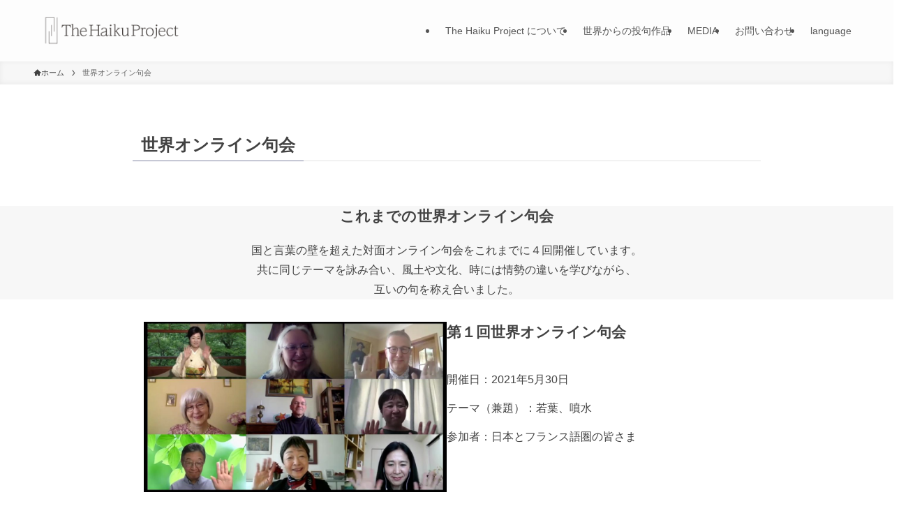

--- FILE ---
content_type: text/html; charset=UTF-8
request_url: https://thehaikuproject.jp/onlinekukai/
body_size: 84668
content:
<!DOCTYPE html>
<html lang="ja" data-loaded="false" data-scrolled="false" data-spmenu="closed">
<head>
<meta charset="utf-8">
<meta name="format-detection" content="telephone=no">
<meta http-equiv="X-UA-Compatible" content="IE=edge">
<meta name="viewport" content="width=device-width, viewport-fit=cover">
<title>世界オンライン句会 &#8211; The Haiku Project</title>
<meta name='robots' content='max-image-preview:large' />
<link rel='dns-prefetch' href='//www.googletagmanager.com' />
<link rel="alternate" type="application/rss+xml" title="The Haiku Project &raquo; フィード" href="https://thehaikuproject.jp/feed/" />
<link rel="alternate" type="application/rss+xml" title="The Haiku Project &raquo; コメントフィード" href="https://thehaikuproject.jp/comments/feed/" />
<style id='wp-img-auto-sizes-contain-inline-css' type='text/css'>
img:is([sizes=auto i],[sizes^="auto," i]){contain-intrinsic-size:3000px 1500px}
/*# sourceURL=wp-img-auto-sizes-contain-inline-css */
</style>
<style id='wp-block-library-inline-css' type='text/css'>
:root{--wp-block-synced-color:#7a00df;--wp-block-synced-color--rgb:122,0,223;--wp-bound-block-color:var(--wp-block-synced-color);--wp-editor-canvas-background:#ddd;--wp-admin-theme-color:#007cba;--wp-admin-theme-color--rgb:0,124,186;--wp-admin-theme-color-darker-10:#006ba1;--wp-admin-theme-color-darker-10--rgb:0,107,160.5;--wp-admin-theme-color-darker-20:#005a87;--wp-admin-theme-color-darker-20--rgb:0,90,135;--wp-admin-border-width-focus:2px}@media (min-resolution:192dpi){:root{--wp-admin-border-width-focus:1.5px}}.wp-element-button{cursor:pointer}:root .has-very-light-gray-background-color{background-color:#eee}:root .has-very-dark-gray-background-color{background-color:#313131}:root .has-very-light-gray-color{color:#eee}:root .has-very-dark-gray-color{color:#313131}:root .has-vivid-green-cyan-to-vivid-cyan-blue-gradient-background{background:linear-gradient(135deg,#00d084,#0693e3)}:root .has-purple-crush-gradient-background{background:linear-gradient(135deg,#34e2e4,#4721fb 50%,#ab1dfe)}:root .has-hazy-dawn-gradient-background{background:linear-gradient(135deg,#faaca8,#dad0ec)}:root .has-subdued-olive-gradient-background{background:linear-gradient(135deg,#fafae1,#67a671)}:root .has-atomic-cream-gradient-background{background:linear-gradient(135deg,#fdd79a,#004a59)}:root .has-nightshade-gradient-background{background:linear-gradient(135deg,#330968,#31cdcf)}:root .has-midnight-gradient-background{background:linear-gradient(135deg,#020381,#2874fc)}:root{--wp--preset--font-size--normal:16px;--wp--preset--font-size--huge:42px}.has-regular-font-size{font-size:1em}.has-larger-font-size{font-size:2.625em}.has-normal-font-size{font-size:var(--wp--preset--font-size--normal)}.has-huge-font-size{font-size:var(--wp--preset--font-size--huge)}.has-text-align-center{text-align:center}.has-text-align-left{text-align:left}.has-text-align-right{text-align:right}.has-fit-text{white-space:nowrap!important}#end-resizable-editor-section{display:none}.aligncenter{clear:both}.items-justified-left{justify-content:flex-start}.items-justified-center{justify-content:center}.items-justified-right{justify-content:flex-end}.items-justified-space-between{justify-content:space-between}.screen-reader-text{border:0;clip-path:inset(50%);height:1px;margin:-1px;overflow:hidden;padding:0;position:absolute;width:1px;word-wrap:normal!important}.screen-reader-text:focus{background-color:#ddd;clip-path:none;color:#444;display:block;font-size:1em;height:auto;left:5px;line-height:normal;padding:15px 23px 14px;text-decoration:none;top:5px;width:auto;z-index:100000}html :where(.has-border-color){border-style:solid}html :where([style*=border-top-color]){border-top-style:solid}html :where([style*=border-right-color]){border-right-style:solid}html :where([style*=border-bottom-color]){border-bottom-style:solid}html :where([style*=border-left-color]){border-left-style:solid}html :where([style*=border-width]){border-style:solid}html :where([style*=border-top-width]){border-top-style:solid}html :where([style*=border-right-width]){border-right-style:solid}html :where([style*=border-bottom-width]){border-bottom-style:solid}html :where([style*=border-left-width]){border-left-style:solid}html :where(img[class*=wp-image-]){height:auto;max-width:100%}:where(figure){margin:0 0 1em}html :where(.is-position-sticky){--wp-admin--admin-bar--position-offset:var(--wp-admin--admin-bar--height,0px)}@media screen and (max-width:600px){html :where(.is-position-sticky){--wp-admin--admin-bar--position-offset:0px}}

/*# sourceURL=wp-block-library-inline-css */
</style><style id='wp-block-heading-inline-css' type='text/css'>
h1:where(.wp-block-heading).has-background,h2:where(.wp-block-heading).has-background,h3:where(.wp-block-heading).has-background,h4:where(.wp-block-heading).has-background,h5:where(.wp-block-heading).has-background,h6:where(.wp-block-heading).has-background{padding:1.25em 2.375em}h1.has-text-align-left[style*=writing-mode]:where([style*=vertical-lr]),h1.has-text-align-right[style*=writing-mode]:where([style*=vertical-rl]),h2.has-text-align-left[style*=writing-mode]:where([style*=vertical-lr]),h2.has-text-align-right[style*=writing-mode]:where([style*=vertical-rl]),h3.has-text-align-left[style*=writing-mode]:where([style*=vertical-lr]),h3.has-text-align-right[style*=writing-mode]:where([style*=vertical-rl]),h4.has-text-align-left[style*=writing-mode]:where([style*=vertical-lr]),h4.has-text-align-right[style*=writing-mode]:where([style*=vertical-rl]),h5.has-text-align-left[style*=writing-mode]:where([style*=vertical-lr]),h5.has-text-align-right[style*=writing-mode]:where([style*=vertical-rl]),h6.has-text-align-left[style*=writing-mode]:where([style*=vertical-lr]),h6.has-text-align-right[style*=writing-mode]:where([style*=vertical-rl]){rotate:180deg}
/*# sourceURL=https://thehaikuproject.jp/wp1/wp-includes/blocks/heading/style.min.css */
</style>
<style id='wp-block-image-inline-css' type='text/css'>
.wp-block-image>a,.wp-block-image>figure>a{display:inline-block}.wp-block-image img{box-sizing:border-box;height:auto;max-width:100%;vertical-align:bottom}@media not (prefers-reduced-motion){.wp-block-image img.hide{visibility:hidden}.wp-block-image img.show{animation:show-content-image .4s}}.wp-block-image[style*=border-radius] img,.wp-block-image[style*=border-radius]>a{border-radius:inherit}.wp-block-image.has-custom-border img{box-sizing:border-box}.wp-block-image.aligncenter{text-align:center}.wp-block-image.alignfull>a,.wp-block-image.alignwide>a{width:100%}.wp-block-image.alignfull img,.wp-block-image.alignwide img{height:auto;width:100%}.wp-block-image .aligncenter,.wp-block-image .alignleft,.wp-block-image .alignright,.wp-block-image.aligncenter,.wp-block-image.alignleft,.wp-block-image.alignright{display:table}.wp-block-image .aligncenter>figcaption,.wp-block-image .alignleft>figcaption,.wp-block-image .alignright>figcaption,.wp-block-image.aligncenter>figcaption,.wp-block-image.alignleft>figcaption,.wp-block-image.alignright>figcaption{caption-side:bottom;display:table-caption}.wp-block-image .alignleft{float:left;margin:.5em 1em .5em 0}.wp-block-image .alignright{float:right;margin:.5em 0 .5em 1em}.wp-block-image .aligncenter{margin-left:auto;margin-right:auto}.wp-block-image :where(figcaption){margin-bottom:1em;margin-top:.5em}.wp-block-image.is-style-circle-mask img{border-radius:9999px}@supports ((-webkit-mask-image:none) or (mask-image:none)) or (-webkit-mask-image:none){.wp-block-image.is-style-circle-mask img{border-radius:0;-webkit-mask-image:url('data:image/svg+xml;utf8,<svg viewBox="0 0 100 100" xmlns="http://www.w3.org/2000/svg"><circle cx="50" cy="50" r="50"/></svg>');mask-image:url('data:image/svg+xml;utf8,<svg viewBox="0 0 100 100" xmlns="http://www.w3.org/2000/svg"><circle cx="50" cy="50" r="50"/></svg>');mask-mode:alpha;-webkit-mask-position:center;mask-position:center;-webkit-mask-repeat:no-repeat;mask-repeat:no-repeat;-webkit-mask-size:contain;mask-size:contain}}:root :where(.wp-block-image.is-style-rounded img,.wp-block-image .is-style-rounded img){border-radius:9999px}.wp-block-image figure{margin:0}.wp-lightbox-container{display:flex;flex-direction:column;position:relative}.wp-lightbox-container img{cursor:zoom-in}.wp-lightbox-container img:hover+button{opacity:1}.wp-lightbox-container button{align-items:center;backdrop-filter:blur(16px) saturate(180%);background-color:#5a5a5a40;border:none;border-radius:4px;cursor:zoom-in;display:flex;height:20px;justify-content:center;opacity:0;padding:0;position:absolute;right:16px;text-align:center;top:16px;width:20px;z-index:100}@media not (prefers-reduced-motion){.wp-lightbox-container button{transition:opacity .2s ease}}.wp-lightbox-container button:focus-visible{outline:3px auto #5a5a5a40;outline:3px auto -webkit-focus-ring-color;outline-offset:3px}.wp-lightbox-container button:hover{cursor:pointer;opacity:1}.wp-lightbox-container button:focus{opacity:1}.wp-lightbox-container button:focus,.wp-lightbox-container button:hover,.wp-lightbox-container button:not(:hover):not(:active):not(.has-background){background-color:#5a5a5a40;border:none}.wp-lightbox-overlay{box-sizing:border-box;cursor:zoom-out;height:100vh;left:0;overflow:hidden;position:fixed;top:0;visibility:hidden;width:100%;z-index:100000}.wp-lightbox-overlay .close-button{align-items:center;cursor:pointer;display:flex;justify-content:center;min-height:40px;min-width:40px;padding:0;position:absolute;right:calc(env(safe-area-inset-right) + 16px);top:calc(env(safe-area-inset-top) + 16px);z-index:5000000}.wp-lightbox-overlay .close-button:focus,.wp-lightbox-overlay .close-button:hover,.wp-lightbox-overlay .close-button:not(:hover):not(:active):not(.has-background){background:none;border:none}.wp-lightbox-overlay .lightbox-image-container{height:var(--wp--lightbox-container-height);left:50%;overflow:hidden;position:absolute;top:50%;transform:translate(-50%,-50%);transform-origin:top left;width:var(--wp--lightbox-container-width);z-index:9999999999}.wp-lightbox-overlay .wp-block-image{align-items:center;box-sizing:border-box;display:flex;height:100%;justify-content:center;margin:0;position:relative;transform-origin:0 0;width:100%;z-index:3000000}.wp-lightbox-overlay .wp-block-image img{height:var(--wp--lightbox-image-height);min-height:var(--wp--lightbox-image-height);min-width:var(--wp--lightbox-image-width);width:var(--wp--lightbox-image-width)}.wp-lightbox-overlay .wp-block-image figcaption{display:none}.wp-lightbox-overlay button{background:none;border:none}.wp-lightbox-overlay .scrim{background-color:#fff;height:100%;opacity:.9;position:absolute;width:100%;z-index:2000000}.wp-lightbox-overlay.active{visibility:visible}@media not (prefers-reduced-motion){.wp-lightbox-overlay.active{animation:turn-on-visibility .25s both}.wp-lightbox-overlay.active img{animation:turn-on-visibility .35s both}.wp-lightbox-overlay.show-closing-animation:not(.active){animation:turn-off-visibility .35s both}.wp-lightbox-overlay.show-closing-animation:not(.active) img{animation:turn-off-visibility .25s both}.wp-lightbox-overlay.zoom.active{animation:none;opacity:1;visibility:visible}.wp-lightbox-overlay.zoom.active .lightbox-image-container{animation:lightbox-zoom-in .4s}.wp-lightbox-overlay.zoom.active .lightbox-image-container img{animation:none}.wp-lightbox-overlay.zoom.active .scrim{animation:turn-on-visibility .4s forwards}.wp-lightbox-overlay.zoom.show-closing-animation:not(.active){animation:none}.wp-lightbox-overlay.zoom.show-closing-animation:not(.active) .lightbox-image-container{animation:lightbox-zoom-out .4s}.wp-lightbox-overlay.zoom.show-closing-animation:not(.active) .lightbox-image-container img{animation:none}.wp-lightbox-overlay.zoom.show-closing-animation:not(.active) .scrim{animation:turn-off-visibility .4s forwards}}@keyframes show-content-image{0%{visibility:hidden}99%{visibility:hidden}to{visibility:visible}}@keyframes turn-on-visibility{0%{opacity:0}to{opacity:1}}@keyframes turn-off-visibility{0%{opacity:1;visibility:visible}99%{opacity:0;visibility:visible}to{opacity:0;visibility:hidden}}@keyframes lightbox-zoom-in{0%{transform:translate(calc((-100vw + var(--wp--lightbox-scrollbar-width))/2 + var(--wp--lightbox-initial-left-position)),calc(-50vh + var(--wp--lightbox-initial-top-position))) scale(var(--wp--lightbox-scale))}to{transform:translate(-50%,-50%) scale(1)}}@keyframes lightbox-zoom-out{0%{transform:translate(-50%,-50%) scale(1);visibility:visible}99%{visibility:visible}to{transform:translate(calc((-100vw + var(--wp--lightbox-scrollbar-width))/2 + var(--wp--lightbox-initial-left-position)),calc(-50vh + var(--wp--lightbox-initial-top-position))) scale(var(--wp--lightbox-scale));visibility:hidden}}
/*# sourceURL=https://thehaikuproject.jp/wp1/wp-includes/blocks/image/style.min.css */
</style>
<style id='wp-block-columns-inline-css' type='text/css'>
.wp-block-columns{box-sizing:border-box;display:flex;flex-wrap:wrap!important}@media (min-width:782px){.wp-block-columns{flex-wrap:nowrap!important}}.wp-block-columns{align-items:normal!important}.wp-block-columns.are-vertically-aligned-top{align-items:flex-start}.wp-block-columns.are-vertically-aligned-center{align-items:center}.wp-block-columns.are-vertically-aligned-bottom{align-items:flex-end}@media (max-width:781px){.wp-block-columns:not(.is-not-stacked-on-mobile)>.wp-block-column{flex-basis:100%!important}}@media (min-width:782px){.wp-block-columns:not(.is-not-stacked-on-mobile)>.wp-block-column{flex-basis:0;flex-grow:1}.wp-block-columns:not(.is-not-stacked-on-mobile)>.wp-block-column[style*=flex-basis]{flex-grow:0}}.wp-block-columns.is-not-stacked-on-mobile{flex-wrap:nowrap!important}.wp-block-columns.is-not-stacked-on-mobile>.wp-block-column{flex-basis:0;flex-grow:1}.wp-block-columns.is-not-stacked-on-mobile>.wp-block-column[style*=flex-basis]{flex-grow:0}:where(.wp-block-columns){margin-bottom:1.75em}:where(.wp-block-columns.has-background){padding:1.25em 2.375em}.wp-block-column{flex-grow:1;min-width:0;overflow-wrap:break-word;word-break:break-word}.wp-block-column.is-vertically-aligned-top{align-self:flex-start}.wp-block-column.is-vertically-aligned-center{align-self:center}.wp-block-column.is-vertically-aligned-bottom{align-self:flex-end}.wp-block-column.is-vertically-aligned-stretch{align-self:stretch}.wp-block-column.is-vertically-aligned-bottom,.wp-block-column.is-vertically-aligned-center,.wp-block-column.is-vertically-aligned-top{width:100%}
/*# sourceURL=https://thehaikuproject.jp/wp1/wp-includes/blocks/columns/style.min.css */
</style>
<style id='wp-block-embed-inline-css' type='text/css'>
.wp-block-embed.alignleft,.wp-block-embed.alignright,.wp-block[data-align=left]>[data-type="core/embed"],.wp-block[data-align=right]>[data-type="core/embed"]{max-width:360px;width:100%}.wp-block-embed.alignleft .wp-block-embed__wrapper,.wp-block-embed.alignright .wp-block-embed__wrapper,.wp-block[data-align=left]>[data-type="core/embed"] .wp-block-embed__wrapper,.wp-block[data-align=right]>[data-type="core/embed"] .wp-block-embed__wrapper{min-width:280px}.wp-block-cover .wp-block-embed{min-height:240px;min-width:320px}.wp-block-embed{overflow-wrap:break-word}.wp-block-embed :where(figcaption){margin-bottom:1em;margin-top:.5em}.wp-block-embed iframe{max-width:100%}.wp-block-embed__wrapper{position:relative}.wp-embed-responsive .wp-has-aspect-ratio .wp-block-embed__wrapper:before{content:"";display:block;padding-top:50%}.wp-embed-responsive .wp-has-aspect-ratio iframe{bottom:0;height:100%;left:0;position:absolute;right:0;top:0;width:100%}.wp-embed-responsive .wp-embed-aspect-21-9 .wp-block-embed__wrapper:before{padding-top:42.85%}.wp-embed-responsive .wp-embed-aspect-18-9 .wp-block-embed__wrapper:before{padding-top:50%}.wp-embed-responsive .wp-embed-aspect-16-9 .wp-block-embed__wrapper:before{padding-top:56.25%}.wp-embed-responsive .wp-embed-aspect-4-3 .wp-block-embed__wrapper:before{padding-top:75%}.wp-embed-responsive .wp-embed-aspect-1-1 .wp-block-embed__wrapper:before{padding-top:100%}.wp-embed-responsive .wp-embed-aspect-9-16 .wp-block-embed__wrapper:before{padding-top:177.77%}.wp-embed-responsive .wp-embed-aspect-1-2 .wp-block-embed__wrapper:before{padding-top:200%}
/*# sourceURL=https://thehaikuproject.jp/wp1/wp-includes/blocks/embed/style.min.css */
</style>
<style id='wp-block-paragraph-inline-css' type='text/css'>
.is-small-text{font-size:.875em}.is-regular-text{font-size:1em}.is-large-text{font-size:2.25em}.is-larger-text{font-size:3em}.has-drop-cap:not(:focus):first-letter{float:left;font-size:8.4em;font-style:normal;font-weight:100;line-height:.68;margin:.05em .1em 0 0;text-transform:uppercase}body.rtl .has-drop-cap:not(:focus):first-letter{float:none;margin-left:.1em}p.has-drop-cap.has-background{overflow:hidden}:root :where(p.has-background){padding:1.25em 2.375em}:where(p.has-text-color:not(.has-link-color)) a{color:inherit}p.has-text-align-left[style*="writing-mode:vertical-lr"],p.has-text-align-right[style*="writing-mode:vertical-rl"]{rotate:180deg}
/*# sourceURL=https://thehaikuproject.jp/wp1/wp-includes/blocks/paragraph/style.min.css */
</style>
<style id='global-styles-inline-css' type='text/css'>
:root{--wp--preset--aspect-ratio--square: 1;--wp--preset--aspect-ratio--4-3: 4/3;--wp--preset--aspect-ratio--3-4: 3/4;--wp--preset--aspect-ratio--3-2: 3/2;--wp--preset--aspect-ratio--2-3: 2/3;--wp--preset--aspect-ratio--16-9: 16/9;--wp--preset--aspect-ratio--9-16: 9/16;--wp--preset--color--black: #000;--wp--preset--color--cyan-bluish-gray: #abb8c3;--wp--preset--color--white: #fff;--wp--preset--color--pale-pink: #f78da7;--wp--preset--color--vivid-red: #cf2e2e;--wp--preset--color--luminous-vivid-orange: #ff6900;--wp--preset--color--luminous-vivid-amber: #fcb900;--wp--preset--color--light-green-cyan: #7bdcb5;--wp--preset--color--vivid-green-cyan: #00d084;--wp--preset--color--pale-cyan-blue: #8ed1fc;--wp--preset--color--vivid-cyan-blue: #0693e3;--wp--preset--color--vivid-purple: #9b51e0;--wp--preset--color--swl-main: var(--color_main);--wp--preset--color--swl-main-thin: var(--color_main_thin);--wp--preset--color--swl-gray: var(--color_gray);--wp--preset--color--swl-deep-01: var(--color_deep01);--wp--preset--color--swl-deep-02: var(--color_deep02);--wp--preset--color--swl-deep-03: var(--color_deep03);--wp--preset--color--swl-deep-04: var(--color_deep04);--wp--preset--color--swl-pale-01: var(--color_pale01);--wp--preset--color--swl-pale-02: var(--color_pale02);--wp--preset--color--swl-pale-03: var(--color_pale03);--wp--preset--color--swl-pale-04: var(--color_pale04);--wp--preset--gradient--vivid-cyan-blue-to-vivid-purple: linear-gradient(135deg,rgb(6,147,227) 0%,rgb(155,81,224) 100%);--wp--preset--gradient--light-green-cyan-to-vivid-green-cyan: linear-gradient(135deg,rgb(122,220,180) 0%,rgb(0,208,130) 100%);--wp--preset--gradient--luminous-vivid-amber-to-luminous-vivid-orange: linear-gradient(135deg,rgb(252,185,0) 0%,rgb(255,105,0) 100%);--wp--preset--gradient--luminous-vivid-orange-to-vivid-red: linear-gradient(135deg,rgb(255,105,0) 0%,rgb(207,46,46) 100%);--wp--preset--gradient--very-light-gray-to-cyan-bluish-gray: linear-gradient(135deg,rgb(238,238,238) 0%,rgb(169,184,195) 100%);--wp--preset--gradient--cool-to-warm-spectrum: linear-gradient(135deg,rgb(74,234,220) 0%,rgb(151,120,209) 20%,rgb(207,42,186) 40%,rgb(238,44,130) 60%,rgb(251,105,98) 80%,rgb(254,248,76) 100%);--wp--preset--gradient--blush-light-purple: linear-gradient(135deg,rgb(255,206,236) 0%,rgb(152,150,240) 100%);--wp--preset--gradient--blush-bordeaux: linear-gradient(135deg,rgb(254,205,165) 0%,rgb(254,45,45) 50%,rgb(107,0,62) 100%);--wp--preset--gradient--luminous-dusk: linear-gradient(135deg,rgb(255,203,112) 0%,rgb(199,81,192) 50%,rgb(65,88,208) 100%);--wp--preset--gradient--pale-ocean: linear-gradient(135deg,rgb(255,245,203) 0%,rgb(182,227,212) 50%,rgb(51,167,181) 100%);--wp--preset--gradient--electric-grass: linear-gradient(135deg,rgb(202,248,128) 0%,rgb(113,206,126) 100%);--wp--preset--gradient--midnight: linear-gradient(135deg,rgb(2,3,129) 0%,rgb(40,116,252) 100%);--wp--preset--font-size--small: 0.9em;--wp--preset--font-size--medium: 1.1em;--wp--preset--font-size--large: 1.25em;--wp--preset--font-size--x-large: 42px;--wp--preset--font-size--xs: 0.75em;--wp--preset--font-size--huge: 1.6em;--wp--preset--spacing--20: 0.44rem;--wp--preset--spacing--30: 0.67rem;--wp--preset--spacing--40: 1rem;--wp--preset--spacing--50: 1.5rem;--wp--preset--spacing--60: 2.25rem;--wp--preset--spacing--70: 3.38rem;--wp--preset--spacing--80: 5.06rem;--wp--preset--shadow--natural: 6px 6px 9px rgba(0, 0, 0, 0.2);--wp--preset--shadow--deep: 12px 12px 50px rgba(0, 0, 0, 0.4);--wp--preset--shadow--sharp: 6px 6px 0px rgba(0, 0, 0, 0.2);--wp--preset--shadow--outlined: 6px 6px 0px -3px rgb(255, 255, 255), 6px 6px rgb(0, 0, 0);--wp--preset--shadow--crisp: 6px 6px 0px rgb(0, 0, 0);}:where(.is-layout-flex){gap: 0.5em;}:where(.is-layout-grid){gap: 0.5em;}body .is-layout-flex{display: flex;}.is-layout-flex{flex-wrap: wrap;align-items: center;}.is-layout-flex > :is(*, div){margin: 0;}body .is-layout-grid{display: grid;}.is-layout-grid > :is(*, div){margin: 0;}:where(.wp-block-columns.is-layout-flex){gap: 2em;}:where(.wp-block-columns.is-layout-grid){gap: 2em;}:where(.wp-block-post-template.is-layout-flex){gap: 1.25em;}:where(.wp-block-post-template.is-layout-grid){gap: 1.25em;}.has-black-color{color: var(--wp--preset--color--black) !important;}.has-cyan-bluish-gray-color{color: var(--wp--preset--color--cyan-bluish-gray) !important;}.has-white-color{color: var(--wp--preset--color--white) !important;}.has-pale-pink-color{color: var(--wp--preset--color--pale-pink) !important;}.has-vivid-red-color{color: var(--wp--preset--color--vivid-red) !important;}.has-luminous-vivid-orange-color{color: var(--wp--preset--color--luminous-vivid-orange) !important;}.has-luminous-vivid-amber-color{color: var(--wp--preset--color--luminous-vivid-amber) !important;}.has-light-green-cyan-color{color: var(--wp--preset--color--light-green-cyan) !important;}.has-vivid-green-cyan-color{color: var(--wp--preset--color--vivid-green-cyan) !important;}.has-pale-cyan-blue-color{color: var(--wp--preset--color--pale-cyan-blue) !important;}.has-vivid-cyan-blue-color{color: var(--wp--preset--color--vivid-cyan-blue) !important;}.has-vivid-purple-color{color: var(--wp--preset--color--vivid-purple) !important;}.has-black-background-color{background-color: var(--wp--preset--color--black) !important;}.has-cyan-bluish-gray-background-color{background-color: var(--wp--preset--color--cyan-bluish-gray) !important;}.has-white-background-color{background-color: var(--wp--preset--color--white) !important;}.has-pale-pink-background-color{background-color: var(--wp--preset--color--pale-pink) !important;}.has-vivid-red-background-color{background-color: var(--wp--preset--color--vivid-red) !important;}.has-luminous-vivid-orange-background-color{background-color: var(--wp--preset--color--luminous-vivid-orange) !important;}.has-luminous-vivid-amber-background-color{background-color: var(--wp--preset--color--luminous-vivid-amber) !important;}.has-light-green-cyan-background-color{background-color: var(--wp--preset--color--light-green-cyan) !important;}.has-vivid-green-cyan-background-color{background-color: var(--wp--preset--color--vivid-green-cyan) !important;}.has-pale-cyan-blue-background-color{background-color: var(--wp--preset--color--pale-cyan-blue) !important;}.has-vivid-cyan-blue-background-color{background-color: var(--wp--preset--color--vivid-cyan-blue) !important;}.has-vivid-purple-background-color{background-color: var(--wp--preset--color--vivid-purple) !important;}.has-black-border-color{border-color: var(--wp--preset--color--black) !important;}.has-cyan-bluish-gray-border-color{border-color: var(--wp--preset--color--cyan-bluish-gray) !important;}.has-white-border-color{border-color: var(--wp--preset--color--white) !important;}.has-pale-pink-border-color{border-color: var(--wp--preset--color--pale-pink) !important;}.has-vivid-red-border-color{border-color: var(--wp--preset--color--vivid-red) !important;}.has-luminous-vivid-orange-border-color{border-color: var(--wp--preset--color--luminous-vivid-orange) !important;}.has-luminous-vivid-amber-border-color{border-color: var(--wp--preset--color--luminous-vivid-amber) !important;}.has-light-green-cyan-border-color{border-color: var(--wp--preset--color--light-green-cyan) !important;}.has-vivid-green-cyan-border-color{border-color: var(--wp--preset--color--vivid-green-cyan) !important;}.has-pale-cyan-blue-border-color{border-color: var(--wp--preset--color--pale-cyan-blue) !important;}.has-vivid-cyan-blue-border-color{border-color: var(--wp--preset--color--vivid-cyan-blue) !important;}.has-vivid-purple-border-color{border-color: var(--wp--preset--color--vivid-purple) !important;}.has-vivid-cyan-blue-to-vivid-purple-gradient-background{background: var(--wp--preset--gradient--vivid-cyan-blue-to-vivid-purple) !important;}.has-light-green-cyan-to-vivid-green-cyan-gradient-background{background: var(--wp--preset--gradient--light-green-cyan-to-vivid-green-cyan) !important;}.has-luminous-vivid-amber-to-luminous-vivid-orange-gradient-background{background: var(--wp--preset--gradient--luminous-vivid-amber-to-luminous-vivid-orange) !important;}.has-luminous-vivid-orange-to-vivid-red-gradient-background{background: var(--wp--preset--gradient--luminous-vivid-orange-to-vivid-red) !important;}.has-very-light-gray-to-cyan-bluish-gray-gradient-background{background: var(--wp--preset--gradient--very-light-gray-to-cyan-bluish-gray) !important;}.has-cool-to-warm-spectrum-gradient-background{background: var(--wp--preset--gradient--cool-to-warm-spectrum) !important;}.has-blush-light-purple-gradient-background{background: var(--wp--preset--gradient--blush-light-purple) !important;}.has-blush-bordeaux-gradient-background{background: var(--wp--preset--gradient--blush-bordeaux) !important;}.has-luminous-dusk-gradient-background{background: var(--wp--preset--gradient--luminous-dusk) !important;}.has-pale-ocean-gradient-background{background: var(--wp--preset--gradient--pale-ocean) !important;}.has-electric-grass-gradient-background{background: var(--wp--preset--gradient--electric-grass) !important;}.has-midnight-gradient-background{background: var(--wp--preset--gradient--midnight) !important;}.has-small-font-size{font-size: var(--wp--preset--font-size--small) !important;}.has-medium-font-size{font-size: var(--wp--preset--font-size--medium) !important;}.has-large-font-size{font-size: var(--wp--preset--font-size--large) !important;}.has-x-large-font-size{font-size: var(--wp--preset--font-size--x-large) !important;}
:where(.wp-block-columns.is-layout-flex){gap: 2em;}:where(.wp-block-columns.is-layout-grid){gap: 2em;}
/*# sourceURL=global-styles-inline-css */
</style>

<link rel='stylesheet' id='swell-icons-css' href='https://thehaikuproject.jp/wp1/wp-content/themes/swell/build/css/swell-icons.css?ver=2.7.8.2' type='text/css' media='all' />
<link rel='stylesheet' id='main_style-css' href='https://thehaikuproject.jp/wp1/wp-content/themes/swell/build/css/main.css?ver=2.7.8.2' type='text/css' media='all' />
<link rel='stylesheet' id='swell_blocks-css' href='https://thehaikuproject.jp/wp1/wp-content/themes/swell/build/css/blocks.css?ver=2.7.8.2' type='text/css' media='all' />
<style id='swell_custom-inline-css' type='text/css'>
:root{--swl-fz--content:4vw;--swl-font_family:"游ゴシック体", "Yu Gothic", YuGothic, "Hiragino Kaku Gothic ProN", "Hiragino Sans", Meiryo, sans-serif;--swl-font_weight:500;--color_main:#8084a2;--color_text:#424242;--color_link:#b5d3e3;--color_htag:#8084a2;--color_bg:#ffffff;--color_gradient1:#d8ffff;--color_gradient2:#87e7ff;--color_main_thin:rgba(160, 165, 203, 0.05 );--color_main_dark:rgba(96, 99, 122, 1 );--color_list_check:#8084a2;--color_list_num:#8084a2;--color_list_good:#86dd7b;--color_list_triangle:#f4e03a;--color_list_bad:#f36060;--color_faq_q:#d55656;--color_faq_a:#6599b7;--color_icon_good:#3cd250;--color_icon_good_bg:#ecffe9;--color_icon_bad:#4b73eb;--color_icon_bad_bg:#eafaff;--color_icon_info:#f578b4;--color_icon_info_bg:#fff0fa;--color_icon_announce:#ffa537;--color_icon_announce_bg:#fff5f0;--color_icon_pen:#7a7a7a;--color_icon_pen_bg:#f7f7f7;--color_icon_book:#787364;--color_icon_book_bg:#f8f6ef;--color_icon_point:#ffa639;--color_icon_check:#86d67c;--color_icon_batsu:#f36060;--color_icon_hatena:#5295cc;--color_icon_caution:#f7da38;--color_icon_memo:#84878a;--color_deep01:#e44141;--color_deep02:#3d79d5;--color_deep03:#63a84d;--color_deep04:#f09f4d;--color_pale01:#fff2f0;--color_pale02:#f3f8fd;--color_pale03:#f1f9ee;--color_pale04:#fdf9ee;--color_mark_blue:#b7e3ff;--color_mark_green:#bdf9c3;--color_mark_yellow:#fcf69f;--color_mark_orange:#ffddbc;--border01:solid 1px var(--color_main);--border02:double 4px var(--color_main);--border03:dashed 2px var(--color_border);--border04:solid 4px var(--color_gray);--card_posts_thumb_ratio:52.356%;--list_posts_thumb_ratio:61.805%;--big_posts_thumb_ratio:52.356%;--thumb_posts_thumb_ratio:61.805%;--blogcard_thumb_ratio:52.356%;--color_header_bg:#fdfdfd;--color_header_text:#545454;--color_footer_bg:#fdfdfd;--color_footer_text:#333;--container_size:1200px;--article_size:900px;--logo_size_sp:48px;--logo_size_pc:56px;--logo_size_pcfix:48px;}.swl-cell-bg[data-icon="doubleCircle"]{--cell-icon-color:#ffc977}.swl-cell-bg[data-icon="circle"]{--cell-icon-color:#94e29c}.swl-cell-bg[data-icon="triangle"]{--cell-icon-color:#eeda2f}.swl-cell-bg[data-icon="close"]{--cell-icon-color:#ec9191}.swl-cell-bg[data-icon="hatena"]{--cell-icon-color:#93c9da}.swl-cell-bg[data-icon="check"]{--cell-icon-color:#94e29c}.swl-cell-bg[data-icon="line"]{--cell-icon-color:#9b9b9b}.cap_box[data-colset="col1"]{--capbox-color:#f59b5f;--capbox-color--bg:#fff8eb}.cap_box[data-colset="col2"]{--capbox-color:#5fb9f5;--capbox-color--bg:#edf5ff}.cap_box[data-colset="col3"]{--capbox-color:#2fcd90;--capbox-color--bg:#eafaf2}.red_{--the-btn-color:#f74a4a;--the-btn-color2:#ffbc49;--the-solid-shadow: rgba(185, 56, 56, 1 )}.blue_{--the-btn-color:#338df4;--the-btn-color2:#35eaff;--the-solid-shadow: rgba(38, 106, 183, 1 )}.green_{--the-btn-color:#62d847;--the-btn-color2:#7bf7bd;--the-solid-shadow: rgba(74, 162, 53, 1 )}.is-style-btn_normal{--the-btn-radius:80px}.is-style-btn_solid{--the-btn-radius:80px}.is-style-btn_shiny{--the-btn-radius:80px}.is-style-btn_line{--the-btn-radius:80px}.post_content blockquote{padding:1.5em 2em 1.5em 3em}.post_content blockquote::before{content:"";display:block;width:5px;height:calc(100% - 3em);top:1.5em;left:1.5em;border-left:solid 1px rgba(180,180,180,.75);border-right:solid 1px rgba(180,180,180,.75);}.mark_blue{background:-webkit-linear-gradient(transparent 64%,var(--color_mark_blue) 0%);background:linear-gradient(transparent 64%,var(--color_mark_blue) 0%)}.mark_green{background:-webkit-linear-gradient(transparent 64%,var(--color_mark_green) 0%);background:linear-gradient(transparent 64%,var(--color_mark_green) 0%)}.mark_yellow{background:-webkit-linear-gradient(transparent 64%,var(--color_mark_yellow) 0%);background:linear-gradient(transparent 64%,var(--color_mark_yellow) 0%)}.mark_orange{background:-webkit-linear-gradient(transparent 64%,var(--color_mark_orange) 0%);background:linear-gradient(transparent 64%,var(--color_mark_orange) 0%)}[class*="is-style-icon_"]{color:#333;border-width:0}[class*="is-style-big_icon_"]{border-width:2px;border-style:solid}[data-col="gray"] .c-balloon__text{background:#f7f7f7;border-color:#ccc}[data-col="gray"] .c-balloon__before{border-right-color:#f7f7f7}[data-col="green"] .c-balloon__text{background:#d1f8c2;border-color:#9ddd93}[data-col="green"] .c-balloon__before{border-right-color:#d1f8c2}[data-col="blue"] .c-balloon__text{background:#e2f6ff;border-color:#93d2f0}[data-col="blue"] .c-balloon__before{border-right-color:#e2f6ff}[data-col="red"] .c-balloon__text{background:#ffebeb;border-color:#f48789}[data-col="red"] .c-balloon__before{border-right-color:#ffebeb}[data-col="yellow"] .c-balloon__text{background:#f9f7d2;border-color:#fbe593}[data-col="yellow"] .c-balloon__before{border-right-color:#f9f7d2}.-type-list2 .p-postList__body::after,.-type-big .p-postList__body::after{content: "READ MORE »";}.c-postThumb__cat{background-color:#8084a2;color:#fff;background-image: repeating-linear-gradient(-45deg,rgba(255,255,255,.1),rgba(255,255,255,.1) 6px,transparent 6px,transparent 12px)}.post_content h2:where(:not([class^="swell-block-"]):not(.faq_q):not(.p-postList__title)){padding:1em;border-radius:2px;background:rgba(160, 165, 203, 0.05 )}.post_content h2:where(:not([class^="swell-block-"]):not(.faq_q):not(.p-postList__title))::before{position:absolute;display:block;pointer-events:none;content:"";width:calc(100% - 8px);height:calc(100% - 8px);top:4px;left:4px;right:auto;bottom:auto;border:dashed 1px rgba(128, 132, 162, 0.5 )}.post_content h3:where(:not([class^="swell-block-"]):not(.faq_q):not(.p-postList__title)){padding:0 .5em .5em}.post_content h3:where(:not([class^="swell-block-"]):not(.faq_q):not(.p-postList__title))::before{content:"";width:100%;height:2px;background: repeating-linear-gradient(90deg, var(--color_htag) 0%, var(--color_htag) 29.3%, rgba(150,150,150,.2) 29.3%, rgba(150,150,150,.2) 100%)}.post_content h4:where(:not([class^="swell-block-"]):not(.faq_q):not(.p-postList__title)){padding:0 0 0 16px;border-left:solid 2px var(--color_htag)}.c-gnav a::after{background:var(--color_main);width:100%;height:2px;transform:scaleX(0)}.p-spHeadMenu .menu-item.-current{border-bottom-color:var(--color_main)}.c-gnav > li:hover > a::after,.c-gnav > .-current > a::after{transform: scaleX(1)}.c-gnav .sub-menu{color:#333;background:#fff}.l-fixHeader::before{opacity:1}#pagetop{border-radius:50%}#before_footer_widget{margin-bottom:0}.c-widget__title.-spmenu{padding:.5em .75em;border-radius:var(--swl-radius--2, 0px);background:var(--color_main);color:#fff;}.c-widget__title.-footer{padding:.5em}.c-widget__title.-footer::before{content:"";bottom:0;left:0;width:40%;z-index:1;background:var(--color_main)}.c-widget__title.-footer::after{content:"";bottom:0;left:0;width:100%;background:var(--color_border)}.c-secTitle{border-left:solid 2px var(--color_main);padding:0em .75em}.p-spMenu{color:#333}.p-spMenu__inner::before{background:#fdfdfd;opacity:1}.p-spMenu__overlay{background:#000;opacity:0.6}[class*="page-numbers"]{color:#fff;background-color:#dedede}a{text-decoration: none}.l-topTitleArea.c-filterLayer::before{background-color:#000;opacity:0.2;content:""}@media screen and (min-width: 960px){:root{}}@media screen and (max-width: 959px){:root{}.l-header__logo{margin-right:auto}.l-header__inner{-webkit-box-pack:end;-webkit-justify-content:flex-end;justify-content:flex-end}}@media screen and (min-width: 600px){:root{--swl-fz--content:16px;}}@media screen and (max-width: 599px){:root{}}@media (min-width: 1108px) {.alignwide{left:-100px;width:calc(100% + 200px);}}@media (max-width: 1108px) {.-sidebar-off .swell-block-fullWide__inner.l-container .alignwide{left:0px;width:100%;}}.l-fixHeader .l-fixHeader__gnav{order:0}[data-scrolled=true] .l-fixHeader[data-ready]{opacity:1;-webkit-transform:translateY(0)!important;transform:translateY(0)!important;visibility:visible}.-body-solid .l-fixHeader{box-shadow:0 2px 4px var(--swl-color_shadow)}.l-fixHeader__inner{align-items:stretch;color:var(--color_header_text);display:flex;padding-bottom:0;padding-top:0;position:relative;z-index:1}.l-fixHeader__logo{align-items:center;display:flex;line-height:1;margin-right:24px;order:0;padding:16px 0}.is-style-btn_normal a,.is-style-btn_shiny a{box-shadow:var(--swl-btn_shadow)}.c-shareBtns__btn,.is-style-balloon>.c-tabList .c-tabList__button,.p-snsCta,[class*=page-numbers]{box-shadow:var(--swl-box_shadow)}.p-articleThumb__img,.p-articleThumb__youtube{box-shadow:var(--swl-img_shadow)}.p-pickupBanners__item .c-bannerLink,.p-postList__thumb{box-shadow:0 2px 8px rgba(0,0,0,.1),0 4px 4px -4px rgba(0,0,0,.1)}.p-postList.-w-ranking li:before{background-image:repeating-linear-gradient(-45deg,hsla(0,0%,100%,.1),hsla(0,0%,100%,.1) 6px,transparent 0,transparent 12px);box-shadow:1px 1px 4px rgba(0,0,0,.2)}:root{--swl-radius--2:2px;--swl-radius--4:4px;--swl-radius--8:8px}.c-categoryList__link,.c-tagList__link,.tag-cloud-link{border-radius:16px;padding:6px 10px}.-related .p-postList__thumb,.is-style-bg_gray,.is-style-bg_main,.is-style-bg_main_thin,.is-style-bg_stripe,.is-style-border_dg,.is-style-border_dm,.is-style-border_sg,.is-style-border_sm,.is-style-dent_box,.is-style-note_box,.is-style-stitch,[class*=is-style-big_icon_],input[type=number],input[type=text],textarea{border-radius:4px}.-ps-style-img .p-postList__link,.-type-thumb .p-postList__link,.p-postList__thumb{border-radius:12px;overflow:hidden;z-index:0}.c-widget .-type-list.-w-ranking .p-postList__item:before{border-radius:16px;left:2px;top:2px}.c-widget .-type-card.-w-ranking .p-postList__item:before{border-radius:0 0 4px 4px}.c-postThumb__cat{border-radius:16px;margin:.5em;padding:0 8px}.cap_box_ttl{border-radius:2px 2px 0 0}.cap_box_content{border-radius:0 0 2px 2px}.cap_box.is-style-small_ttl .cap_box_content{border-radius:0 2px 2px 2px}.cap_box.is-style-inner .cap_box_content,.cap_box.is-style-onborder_ttl .cap_box_content,.cap_box.is-style-onborder_ttl2 .cap_box_content,.cap_box.is-style-onborder_ttl2 .cap_box_ttl,.cap_box.is-style-shadow{border-radius:2px}.is-style-more_btn a,.p-postList__body:after,.submit{border-radius:40px}@media (min-width:960px){#sidebar .-type-list .p-postList__thumb{border-radius:8px}}@media not all and (min-width:960px){.-ps-style-img .p-postList__link,.-type-thumb .p-postList__link,.p-postList__thumb{border-radius:8px}}@media (min-width:960px){.-series .l-header__inner{align-items:stretch;display:flex}.-series .l-header__logo{align-items:center;display:flex;flex-wrap:wrap;margin-right:24px;padding:16px 0}.-series .l-header__logo .c-catchphrase{font-size:13px;padding:4px 0}.-series .c-headLogo{margin-right:16px}.-series-right .l-header__inner{justify-content:space-between}.-series-right .c-gnavWrap{margin-left:auto}.-series-right .w-header{margin-left:12px}.-series-left .w-header{margin-left:auto}}@media (min-width:960px) and (min-width:600px){.-series .c-headLogo{max-width:400px}}.c-gnav .sub-menu a:before,.c-listMenu a:before{-webkit-font-smoothing:antialiased;-moz-osx-font-smoothing:grayscale;font-family:icomoon!important;font-style:normal;font-variant:normal;font-weight:400;line-height:1;text-transform:none}.c-submenuToggleBtn{display:none}.c-listMenu a{padding:.75em 1em .75em 1.5em;transition:padding .25s}.c-listMenu a:hover{padding-left:1.75em;padding-right:.75em}.c-gnav .sub-menu a:before,.c-listMenu a:before{color:inherit;content:"\e921";display:inline-block;left:2px;position:absolute;top:50%;-webkit-transform:translateY(-50%);transform:translateY(-50%);vertical-align:middle}.widget_categories>ul>.cat-item>a,.wp-block-categories-list>li>a{padding-left:1.75em}.c-listMenu .children,.c-listMenu .sub-menu{margin:0}.c-listMenu .children a,.c-listMenu .sub-menu a{font-size:.9em;padding-left:2.5em}.c-listMenu .children a:before,.c-listMenu .sub-menu a:before{left:1em}.c-listMenu .children a:hover,.c-listMenu .sub-menu a:hover{padding-left:2.75em}.c-listMenu .children ul a,.c-listMenu .sub-menu ul a{padding-left:3.25em}.c-listMenu .children ul a:before,.c-listMenu .sub-menu ul a:before{left:1.75em}.c-listMenu .children ul a:hover,.c-listMenu .sub-menu ul a:hover{padding-left:3.5em}.c-gnav li:hover>.sub-menu{opacity:1;visibility:visible}.c-gnav .sub-menu:before{background:inherit;content:"";height:100%;left:0;position:absolute;top:0;width:100%;z-index:0}.c-gnav .sub-menu .sub-menu{left:100%;top:0;z-index:-1}.c-gnav .sub-menu a{padding-left:2em}.c-gnav .sub-menu a:before{left:.5em}.c-gnav .sub-menu a:hover .ttl{left:4px}:root{--color_content_bg:var(--color_bg);}.c-widget__title.-side{padding:.5em}.c-widget__title.-side::before{content:"";bottom:0;left:0;width:40%;z-index:1;background:var(--color_main)}.c-widget__title.-side::after{content:"";bottom:0;left:0;width:100%;background:var(--color_border)}.page.-index-off .w-beforeToc{display:none}@media screen and (min-width: 960px){:root{}}@media screen and (max-width: 959px){:root{}}@media screen and (min-width: 600px){:root{}}@media screen and (max-width: 599px){:root{}}.swell-block-fullWide__inner.l-container{--swl-fw_inner_pad:var(--swl-pad_container,0px)}@media (min-width:960px){.-sidebar-on .l-content .alignfull,.-sidebar-on .l-content .alignwide{left:-16px;width:calc(100% + 32px)}.swell-block-fullWide__inner.l-article{--swl-fw_inner_pad:var(--swl-pad_post_content,0px)}.-sidebar-on .swell-block-fullWide__inner .alignwide{left:0;width:100%}.-sidebar-on .swell-block-fullWide__inner .alignfull{left:calc(0px - var(--swl-fw_inner_pad, 0))!important;margin-left:0!important;margin-right:0!important;width:calc(100% + var(--swl-fw_inner_pad, 0)*2)!important}}.-index-off .p-toc,.swell-toc-placeholder:empty{display:none}.p-toc.-modal{height:100%;margin:0;overflow-y:auto;padding:0}#main_content .p-toc{border-radius:var(--swl-radius--2,0);margin:4em auto;max-width:800px}#sidebar .p-toc{margin-top:-.5em}.p-toc .__pn:before{content:none!important;counter-increment:none}.p-toc .__prev{margin:0 0 1em}.p-toc .__next{margin:1em 0 0}.p-toc.is-omitted:not([data-omit=ct]) [data-level="2"] .p-toc__childList{display:none}.p-toc.is-omitted:not([data-omit=nest]){position:relative}.p-toc.is-omitted:not([data-omit=nest]):before{background:linear-gradient(hsla(0,0%,100%,0),var(--color_bg));bottom:5em;content:"";height:4em;left:0;opacity:.75;pointer-events:none;position:absolute;width:100%;z-index:1}.p-toc.is-omitted:not([data-omit=nest]):after{background:var(--color_bg);bottom:0;content:"";height:5em;left:0;opacity:.75;position:absolute;width:100%;z-index:1}.p-toc.is-omitted:not([data-omit=nest]) .__next,.p-toc.is-omitted:not([data-omit=nest]) [data-omit="1"]{display:none}.p-toc .p-toc__expandBtn{background-color:#f7f7f7;border:rgba(0,0,0,.2);border-radius:5em;box-shadow:0 0 0 1px #bbb;color:#333;display:block;font-size:14px;line-height:1.5;margin:.75em auto 0;min-width:6em;padding:.5em 1em;position:relative;transition:box-shadow .25s;z-index:2}.p-toc[data-omit=nest] .p-toc__expandBtn{display:inline-block;font-size:13px;margin:0 0 0 1.25em;padding:.5em .75em}.p-toc:not([data-omit=nest]) .p-toc__expandBtn:after,.p-toc:not([data-omit=nest]) .p-toc__expandBtn:before{border-top-color:inherit;border-top-style:dotted;border-top-width:3px;content:"";display:block;height:1px;position:absolute;top:calc(50% - 1px);transition:border-color .25s;width:100%;width:22px}.p-toc:not([data-omit=nest]) .p-toc__expandBtn:before{right:calc(100% + 1em)}.p-toc:not([data-omit=nest]) .p-toc__expandBtn:after{left:calc(100% + 1em)}.p-toc.is-expanded .p-toc__expandBtn{border-color:transparent}.p-toc__ttl{display:block;font-size:1.2em;line-height:1;position:relative;text-align:center}.p-toc__ttl:before{content:"\e918";display:inline-block;font-family:icomoon;margin-right:.5em;padding-bottom:2px;vertical-align:middle}#index_modal .p-toc__ttl{margin-bottom:.5em}.p-toc__list li{line-height:1.6}.p-toc__list>li+li{margin-top:.5em}.p-toc__list .p-toc__childList{padding-left:.5em}.p-toc__list [data-level="3"]{font-size:.9em}.p-toc__list .mininote{display:none}.post_content .p-toc__list{padding-left:0}#sidebar .p-toc__list{margin-bottom:0}#sidebar .p-toc__list .p-toc__childList{padding-left:0}.p-toc__link{color:inherit;font-size:inherit;text-decoration:none}.p-toc__link:hover{opacity:.8}.p-toc.-double{background:var(--color_gray);background:linear-gradient(-45deg,transparent 25%,var(--color_gray) 25%,var(--color_gray) 50%,transparent 50%,transparent 75%,var(--color_gray) 75%,var(--color_gray));background-clip:padding-box;background-size:4px 4px;border-bottom:4px double var(--color_border);border-top:4px double var(--color_border);padding:1.5em 1em 1em}.p-toc.-double .p-toc__ttl{margin-bottom:.75em}@media (min-width:960px){#main_content .p-toc{width:92%}}@media (hover:hover){.p-toc .p-toc__expandBtn:hover{border-color:transparent;box-shadow:0 0 0 2px currentcolor}}@media (min-width:600px){.p-toc.-double{padding:2em}}
/*# sourceURL=swell_custom-inline-css */
</style>
<link rel='stylesheet' id='swell-parts/footer-css' href='https://thehaikuproject.jp/wp1/wp-content/themes/swell/build/css/modules/parts/footer.css?ver=2.7.8.2' type='text/css' media='all' />
<link rel='stylesheet' id='swell-page/page-css' href='https://thehaikuproject.jp/wp1/wp-content/themes/swell/build/css/modules/page/page.css?ver=2.7.8.2' type='text/css' media='all' />
<style id='classic-theme-styles-inline-css' type='text/css'>
/*! This file is auto-generated */
.wp-block-button__link{color:#fff;background-color:#32373c;border-radius:9999px;box-shadow:none;text-decoration:none;padding:calc(.667em + 2px) calc(1.333em + 2px);font-size:1.125em}.wp-block-file__button{background:#32373c;color:#fff;text-decoration:none}
/*# sourceURL=/wp-includes/css/classic-themes.min.css */
</style>
<link rel='stylesheet' id='parent-style-css' href='https://thehaikuproject.jp/wp1/wp-content/themes/swell/style.css?ver=6.9' type='text/css' media='all' />
<link rel='stylesheet' id='child-style-css' href='https://thehaikuproject.jp/wp1/wp-content/themes/swell-child/style.css?ver=6.9' type='text/css' media='all' />

<!-- Site Kit によって追加された Google タグ（gtag.js）スニペット -->
<!-- Google アナリティクス スニペット (Site Kit が追加) -->
<script type="text/javascript" src="https://www.googletagmanager.com/gtag/js?id=GT-KVFLW5L" id="google_gtagjs-js" async></script>
<script type="text/javascript" id="google_gtagjs-js-after">
/* <![CDATA[ */
window.dataLayer = window.dataLayer || [];function gtag(){dataLayer.push(arguments);}
gtag("set","linker",{"domains":["thehaikuproject.jp"]});
gtag("js", new Date());
gtag("set", "developer_id.dZTNiMT", true);
gtag("config", "GT-KVFLW5L");
//# sourceURL=google_gtagjs-js-after
/* ]]> */
</script>

<noscript><link href="https://thehaikuproject.jp/wp1/wp-content/themes/swell/build/css/noscript.css" rel="stylesheet"></noscript>
<link rel="https://api.w.org/" href="https://thehaikuproject.jp/wp-json/" /><link rel="alternate" title="JSON" type="application/json" href="https://thehaikuproject.jp/wp-json/wp/v2/pages/51" /><link rel="canonical" href="https://thehaikuproject.jp/onlinekukai/" />
<link rel='shortlink' href='https://thehaikuproject.jp/?p=51' />
<meta name="generator" content="Site Kit by Google 1.170.0" /><link rel="icon" href="https://thehaikuproject.jp/wp1/wp-content/uploads/2023/07/THP-Tanzaku-150x150.png" sizes="32x32" />
<link rel="icon" href="https://thehaikuproject.jp/wp1/wp-content/uploads/2023/07/THP-Tanzaku-300x300.png" sizes="192x192" />
<link rel="apple-touch-icon" href="https://thehaikuproject.jp/wp1/wp-content/uploads/2023/07/THP-Tanzaku-300x300.png" />
<meta name="msapplication-TileImage" content="https://thehaikuproject.jp/wp1/wp-content/uploads/2023/07/THP-Tanzaku-300x300.png" />
		<style type="text/css" id="wp-custom-css">
			font-family: 'Sawarabi Mincho', serif;		</style>
		
<link rel="stylesheet" href="https://thehaikuproject.jp/wp1/wp-content/themes/swell/build/css/print.css" media="print" >
<link rel="preconnect" href="https://fonts.googleapis.com">
<link rel="preconnect" href="https://fonts.gstatic.com" crossorigin>
<link href="https://fonts.googleapis.com/css2?family=Sawarabi+Mincho&display=swap" rel="stylesheet">
<link rel='stylesheet' id='swell_luminous-css' href='https://thehaikuproject.jp/wp1/wp-content/themes/swell/build/css/plugins/luminous.css?ver=2.7.8.2' type='text/css' media='all' />
</head>
<body>
<div id="body_wrap" class="wp-singular page-template-default page page-id-51 wp-theme-swell wp-child-theme-swell-child -body-solid -index-off -sidebar-off -frame-off id_51" >
<div id="sp_menu" class="p-spMenu -right">
	<div class="p-spMenu__inner">
		<div class="p-spMenu__closeBtn">
			<button class="c-iconBtn -menuBtn c-plainBtn" data-onclick="toggleMenu" aria-label="メニューを閉じる">
				<i class="c-iconBtn__icon icon-close-thin"></i>
			</button>
		</div>
		<div class="p-spMenu__body">
			<div class="c-widget__title -spmenu">
				MENU			</div>
			<div class="p-spMenu__nav">
				<ul class="c-spnav c-listMenu"><li class="menu-item menu-item-type-post_type menu-item-object-page current-menu-ancestor current-menu-parent current_page_parent current_page_ancestor menu-item-has-children menu-item-139"><a href="https://thehaikuproject.jp/about-us/">The Haiku Project について</a>
<ul class="sub-menu">
	<li class="menu-item menu-item-type-post_type menu-item-object-page menu-item-237"><a href="https://thehaikuproject.jp/haiku-for-peace/">Haiku for Peace</a></li>
	<li class="menu-item menu-item-type-post_type menu-item-object-page current-menu-item page_item page-item-51 current_page_item menu-item-190"><a href="https://thehaikuproject.jp/onlinekukai/" aria-current="page">世界オンライン句会</a></li>
	<li class="menu-item menu-item-type-post_type menu-item-object-page menu-item-238"><a href="https://thehaikuproject.jp/kyotohaiku/">京都×俳句プロジェクト</a></li>
	<li class="menu-item menu-item-type-post_type menu-item-object-page menu-item-208"><a href="https://thehaikuproject.jp/haiku-for-future/">Haiku for future</a></li>
	<li class="menu-item menu-item-type-post_type menu-item-object-page menu-item-191"><a href="https://thehaikuproject.jp/kata-ism/">KATA-ism</a></li>
	<li class="menu-item menu-item-type-post_type menu-item-object-page menu-item-336"><a href="https://thehaikuproject.jp/haiku-for-life/">Haiku for Life</a></li>
</ul>
</li>
<li class="menu-item menu-item-type-custom menu-item-object-custom menu-item-215"><a href="https://kyoto.haiku819.jp/ja/inter-haiku-jp/">世界からの投句作品</a></li>
<li class="menu-item menu-item-type-post_type menu-item-object-page menu-item-144"><a href="https://thehaikuproject.jp/media/">MEDIA</a></li>
<li class="menu-item menu-item-type-custom menu-item-object-custom menu-item-194"><a href="https://kyoto.haiku819.jp/ja/contact-top/">お問い合わせ</a></li>
<li class="menu-item menu-item-type-custom menu-item-object-custom menu-item-has-children menu-item-298"><a href="#">language</a>
<ul class="sub-menu">
	<li class="menu-item menu-item-type-custom menu-item-object-custom menu-item-299"><a href="https://thehaikuproject-jp.translate.goog/?_x_tr_sl=ja&#038;_x_tr_tl=en&#038;_x_tr_hl=ja&#038;_x_tr_pto=wapp">English</a></li>
	<li class="menu-item menu-item-type-custom menu-item-object-custom menu-item-300"><a href="https://thehaikuproject-jp.translate.goog/?_x_tr_sl=ja&#038;_x_tr_tl=fr&#038;_x_tr_hl=ja&#038;_x_tr_pto=wapp">French</a></li>
	<li class="menu-item menu-item-type-custom menu-item-object-custom menu-item-396"><a href="https://thehaikuproject-jp.translate.goog/?_x_tr_sl=ja&#038;_x_tr_tl=de&#038;_x_tr_hl=ja&#038;_x_tr_pto=wapp">Deutsch</a></li>
</ul>
</li>
</ul>			</div>
					</div>
	</div>
	<div class="p-spMenu__overlay c-overlay" data-onclick="toggleMenu"></div>
</div>
<header id="header" class="l-header -series -series-right" data-spfix="1">
		<div class="l-header__inner l-container">
		<div class="l-header__logo">
			<div class="c-headLogo -img"><a href="https://thehaikuproject.jp/" title="The Haiku Project" class="c-headLogo__link" rel="home"><img width="500" height="128"  src="https://thehaikuproject.jp/wp1/wp-content/uploads/2023/07/THP-logo-hor.png" alt="The Haiku Project" class="c-headLogo__img" srcset="https://thehaikuproject.jp/wp1/wp-content/uploads/2023/07/THP-logo-hor.png 500w, https://thehaikuproject.jp/wp1/wp-content/uploads/2023/07/THP-logo-hor-300x77.png 300w" sizes="(max-width: 959px) 50vw, 800px" decoding="async" loading="eager" ></a></div>					</div>
		<nav id="gnav" class="l-header__gnav c-gnavWrap">
					<ul class="c-gnav">
			<li class="menu-item menu-item-type-post_type menu-item-object-page current-menu-ancestor current-menu-parent current_page_parent current_page_ancestor menu-item-has-children menu-item-139"><a href="https://thehaikuproject.jp/about-us/"><span class="ttl">The Haiku Project について</span></a>
<ul class="sub-menu">
	<li class="menu-item menu-item-type-post_type menu-item-object-page menu-item-237"><a href="https://thehaikuproject.jp/haiku-for-peace/"><span class="ttl">Haiku for Peace</span></a></li>
	<li class="menu-item menu-item-type-post_type menu-item-object-page current-menu-item page_item page-item-51 current_page_item menu-item-190"><a href="https://thehaikuproject.jp/onlinekukai/" aria-current="page"><span class="ttl">世界オンライン句会</span></a></li>
	<li class="menu-item menu-item-type-post_type menu-item-object-page menu-item-238"><a href="https://thehaikuproject.jp/kyotohaiku/"><span class="ttl">京都×俳句プロジェクト</span></a></li>
	<li class="menu-item menu-item-type-post_type menu-item-object-page menu-item-208"><a href="https://thehaikuproject.jp/haiku-for-future/"><span class="ttl">Haiku for future</span></a></li>
	<li class="menu-item menu-item-type-post_type menu-item-object-page menu-item-191"><a href="https://thehaikuproject.jp/kata-ism/"><span class="ttl">KATA-ism</span></a></li>
	<li class="menu-item menu-item-type-post_type menu-item-object-page menu-item-336"><a href="https://thehaikuproject.jp/haiku-for-life/"><span class="ttl">Haiku for Life</span></a></li>
</ul>
</li>
<li class="menu-item menu-item-type-custom menu-item-object-custom menu-item-215"><a href="https://kyoto.haiku819.jp/ja/inter-haiku-jp/"><span class="ttl">世界からの投句作品</span></a></li>
<li class="menu-item menu-item-type-post_type menu-item-object-page menu-item-144"><a href="https://thehaikuproject.jp/media/"><span class="ttl">MEDIA</span></a></li>
<li class="menu-item menu-item-type-custom menu-item-object-custom menu-item-194"><a href="https://kyoto.haiku819.jp/ja/contact-top/"><span class="ttl">お問い合わせ</span></a></li>
<li class="menu-item menu-item-type-custom menu-item-object-custom menu-item-has-children menu-item-298"><a href="#"><span class="ttl">language</span></a>
<ul class="sub-menu">
	<li class="menu-item menu-item-type-custom menu-item-object-custom menu-item-299"><a href="https://thehaikuproject-jp.translate.goog/?_x_tr_sl=ja&#038;_x_tr_tl=en&#038;_x_tr_hl=ja&#038;_x_tr_pto=wapp"><span class="ttl">English</span></a></li>
	<li class="menu-item menu-item-type-custom menu-item-object-custom menu-item-300"><a href="https://thehaikuproject-jp.translate.goog/?_x_tr_sl=ja&#038;_x_tr_tl=fr&#038;_x_tr_hl=ja&#038;_x_tr_pto=wapp"><span class="ttl">French</span></a></li>
	<li class="menu-item menu-item-type-custom menu-item-object-custom menu-item-396"><a href="https://thehaikuproject-jp.translate.goog/?_x_tr_sl=ja&#038;_x_tr_tl=de&#038;_x_tr_hl=ja&#038;_x_tr_pto=wapp"><span class="ttl">Deutsch</span></a></li>
</ul>
</li>
					</ul>
			</nav>
		<div class="l-header__customBtn sp_">
			<button class="c-iconBtn c-plainBtn" data-onclick="toggleSearch" aria-label="検索ボタン">
			<i class="c-iconBtn__icon icon-search"></i>
					</button>
	</div>
<div class="l-header__menuBtn sp_">
	<button class="c-iconBtn -menuBtn c-plainBtn" data-onclick="toggleMenu" aria-label="メニューボタン">
		<i class="c-iconBtn__icon icon-menu-thin"></i>
			</button>
</div>
	</div>
	</header>
<div id="fix_header" class="l-fixHeader -series -series-right">
	<div class="l-fixHeader__inner l-container">
		<div class="l-fixHeader__logo">
			<div class="c-headLogo -img"><a href="https://thehaikuproject.jp/" title="The Haiku Project" class="c-headLogo__link" rel="home"><img width="500" height="128"  src="https://thehaikuproject.jp/wp1/wp-content/uploads/2023/07/THP-logo-hor.png" alt="The Haiku Project" class="c-headLogo__img" srcset="https://thehaikuproject.jp/wp1/wp-content/uploads/2023/07/THP-logo-hor.png 500w, https://thehaikuproject.jp/wp1/wp-content/uploads/2023/07/THP-logo-hor-300x77.png 300w" sizes="(max-width: 959px) 50vw, 800px" decoding="async" loading="eager" ></a></div>		</div>
		<div class="l-fixHeader__gnav c-gnavWrap">
					<ul class="c-gnav">
			<li class="menu-item menu-item-type-post_type menu-item-object-page current-menu-ancestor current-menu-parent current_page_parent current_page_ancestor menu-item-has-children menu-item-139"><a href="https://thehaikuproject.jp/about-us/"><span class="ttl">The Haiku Project について</span></a>
<ul class="sub-menu">
	<li class="menu-item menu-item-type-post_type menu-item-object-page menu-item-237"><a href="https://thehaikuproject.jp/haiku-for-peace/"><span class="ttl">Haiku for Peace</span></a></li>
	<li class="menu-item menu-item-type-post_type menu-item-object-page current-menu-item page_item page-item-51 current_page_item menu-item-190"><a href="https://thehaikuproject.jp/onlinekukai/" aria-current="page"><span class="ttl">世界オンライン句会</span></a></li>
	<li class="menu-item menu-item-type-post_type menu-item-object-page menu-item-238"><a href="https://thehaikuproject.jp/kyotohaiku/"><span class="ttl">京都×俳句プロジェクト</span></a></li>
	<li class="menu-item menu-item-type-post_type menu-item-object-page menu-item-208"><a href="https://thehaikuproject.jp/haiku-for-future/"><span class="ttl">Haiku for future</span></a></li>
	<li class="menu-item menu-item-type-post_type menu-item-object-page menu-item-191"><a href="https://thehaikuproject.jp/kata-ism/"><span class="ttl">KATA-ism</span></a></li>
	<li class="menu-item menu-item-type-post_type menu-item-object-page menu-item-336"><a href="https://thehaikuproject.jp/haiku-for-life/"><span class="ttl">Haiku for Life</span></a></li>
</ul>
</li>
<li class="menu-item menu-item-type-custom menu-item-object-custom menu-item-215"><a href="https://kyoto.haiku819.jp/ja/inter-haiku-jp/"><span class="ttl">世界からの投句作品</span></a></li>
<li class="menu-item menu-item-type-post_type menu-item-object-page menu-item-144"><a href="https://thehaikuproject.jp/media/"><span class="ttl">MEDIA</span></a></li>
<li class="menu-item menu-item-type-custom menu-item-object-custom menu-item-194"><a href="https://kyoto.haiku819.jp/ja/contact-top/"><span class="ttl">お問い合わせ</span></a></li>
<li class="menu-item menu-item-type-custom menu-item-object-custom menu-item-has-children menu-item-298"><a href="#"><span class="ttl">language</span></a>
<ul class="sub-menu">
	<li class="menu-item menu-item-type-custom menu-item-object-custom menu-item-299"><a href="https://thehaikuproject-jp.translate.goog/?_x_tr_sl=ja&#038;_x_tr_tl=en&#038;_x_tr_hl=ja&#038;_x_tr_pto=wapp"><span class="ttl">English</span></a></li>
	<li class="menu-item menu-item-type-custom menu-item-object-custom menu-item-300"><a href="https://thehaikuproject-jp.translate.goog/?_x_tr_sl=ja&#038;_x_tr_tl=fr&#038;_x_tr_hl=ja&#038;_x_tr_pto=wapp"><span class="ttl">French</span></a></li>
	<li class="menu-item menu-item-type-custom menu-item-object-custom menu-item-396"><a href="https://thehaikuproject-jp.translate.goog/?_x_tr_sl=ja&#038;_x_tr_tl=de&#038;_x_tr_hl=ja&#038;_x_tr_pto=wapp"><span class="ttl">Deutsch</span></a></li>
</ul>
</li>
					</ul>
			</div>
	</div>
</div>
<div id="breadcrumb" class="p-breadcrumb -bg-on"><ol class="p-breadcrumb__list l-container"><li class="p-breadcrumb__item"><a href="https://thehaikuproject.jp/" class="p-breadcrumb__text"><span class="__home icon-home"> ホーム</span></a></li><li class="p-breadcrumb__item"><span class="p-breadcrumb__text">世界オンライン句会</span></li></ol></div><div id="content" class="l-content l-container" data-postid="51">
		<main id="main_content" class="l-mainContent l-article">
			<div class="l-mainContent__inner" data-clarity-region="article">
				<h1 class="c-pageTitle" data-style="b_bottom"><span class="c-pageTitle__inner">世界オンライン句会</span></h1>				<div class="post_content">
					
<div class="swell-block-fullWide pc-py-0 sp-py-0 alignfull" style="background-color:#f7f7f7"><div class="swell-block-fullWide__inner l-article">
<h3 class="wp-block-heading is-style-section_ttl u-mb-ctrl u-mb-10">これまでの世界オンライン句会</h3>



<p class="has-text-align-center u-mb-ctrl u-mb-0">国と言葉の壁を超えた対面オンライン句会をこれまでに４回開催しています。</p>



<p class="has-text-align-center u-mb-ctrl u-mb-0">共に同じテーマを詠み合い、風土や文化、時には情勢の違いを学びながら、</p>



<p class="has-text-align-center u-mb-ctrl u-mb-10">互いの句を称え合いました。</p>
</div></div>



<div class="wp-block-columns">
<div class="wp-block-column">
<figure class="wp-block-image size-large is-style-rounded"><img decoding="async" width="1024" height="576" src="[data-uri]" data-src="https://thehaikuproject.jp/wp1/wp-content/uploads/2023/08/第1回_世界オンライン句会-0530_Moment10-1024x576.jpg" alt="1stWorldOnlineKukai" class="wp-image-153 lazyload" data-srcset="https://thehaikuproject.jp/wp1/wp-content/uploads/2023/08/第1回_世界オンライン句会-0530_Moment10-1024x576.jpg 1024w, https://thehaikuproject.jp/wp1/wp-content/uploads/2023/08/第1回_世界オンライン句会-0530_Moment10-300x169.jpg 300w, https://thehaikuproject.jp/wp1/wp-content/uploads/2023/08/第1回_世界オンライン句会-0530_Moment10-768x432.jpg 768w, https://thehaikuproject.jp/wp1/wp-content/uploads/2023/08/第1回_世界オンライン句会-0530_Moment10-1536x864.jpg 1536w, https://thehaikuproject.jp/wp1/wp-content/uploads/2023/08/第1回_世界オンライン句会-0530_Moment10.jpg 1920w" sizes="(max-width: 1024px) 100vw, 1024px"  data-aspectratio="1024/576"><noscript><img decoding="async" width="1024" height="576" src="https://thehaikuproject.jp/wp1/wp-content/uploads/2023/08/第1回_世界オンライン句会-0530_Moment10-1024x576.jpg" alt="1stWorldOnlineKukai" class="wp-image-153" srcset="https://thehaikuproject.jp/wp1/wp-content/uploads/2023/08/第1回_世界オンライン句会-0530_Moment10-1024x576.jpg 1024w, https://thehaikuproject.jp/wp1/wp-content/uploads/2023/08/第1回_世界オンライン句会-0530_Moment10-300x169.jpg 300w, https://thehaikuproject.jp/wp1/wp-content/uploads/2023/08/第1回_世界オンライン句会-0530_Moment10-768x432.jpg 768w, https://thehaikuproject.jp/wp1/wp-content/uploads/2023/08/第1回_世界オンライン句会-0530_Moment10-1536x864.jpg 1536w, https://thehaikuproject.jp/wp1/wp-content/uploads/2023/08/第1回_世界オンライン句会-0530_Moment10.jpg 1920w" sizes="(max-width: 1024px) 100vw, 1024px" ></noscript></figure>
</div>



<div class="wp-block-column">
<h3 class="wp-block-heading">第１回世界オンライン句会</h3>



<p>開催日：2021年5月30日</p>



<p>テーマ（兼題）：若葉、噴水</p>



<p>参加者：日本とフランス語圏の皆さま</p>



<figure class="wp-block-embed is-type-video is-provider-youtube wp-block-embed-youtube wp-embed-aspect-16-9 wp-has-aspect-ratio"><div class="wp-block-embed__wrapper">
<noscript><iframe title="1st World Online Kukai 第1回世界オンライン句会ダイジェスト版" width="500" height="281" src="https://www.youtube.com/embed/cEb0k_o3IYw?feature=oembed" frameborder="0" allow="accelerometer; autoplay; clipboard-write; encrypted-media; gyroscope; picture-in-picture; web-share" referrerpolicy="strict-origin-when-cross-origin" allowfullscreen></noscript><iframe title="1st World Online Kukai 第1回世界オンライン句会ダイジェスト版" width="500" height="281" data-src="https://www.youtube.com/embed/cEb0k_o3IYw?feature=oembed" frameborder="0" allow="accelerometer; autoplay; clipboard-write; encrypted-media; gyroscope; picture-in-picture; web-share" referrerpolicy="strict-origin-when-cross-origin" allowfullscreen class="lazyload" ></iframe>
</div><figcaption class="wp-element-caption">第１回世界オンライン句会</figcaption></figure>
</div>
</div>



<div class="wp-block-columns">
<div class="wp-block-column">
<figure class="wp-block-image size-large is-style-rounded"><img decoding="async" width="1024" height="576" src="[data-uri]" data-src="https://thehaikuproject.jp/wp1/wp-content/uploads/2023/08/第２回世界オンライン句会記念写真.png-1024x576.png" alt="2ndWorldOnlineKukai" class="wp-image-154 lazyload" data-srcset="https://thehaikuproject.jp/wp1/wp-content/uploads/2023/08/第２回世界オンライン句会記念写真.png-1024x576.png 1024w, https://thehaikuproject.jp/wp1/wp-content/uploads/2023/08/第２回世界オンライン句会記念写真.png-300x169.png 300w, https://thehaikuproject.jp/wp1/wp-content/uploads/2023/08/第２回世界オンライン句会記念写真.png-768x432.png 768w, https://thehaikuproject.jp/wp1/wp-content/uploads/2023/08/第２回世界オンライン句会記念写真.png-1536x864.png 1536w, https://thehaikuproject.jp/wp1/wp-content/uploads/2023/08/第２回世界オンライン句会記念写真.png.png 1920w" sizes="(max-width: 1024px) 100vw, 1024px"  data-aspectratio="1024/576"><noscript><img decoding="async" width="1024" height="576" src="https://thehaikuproject.jp/wp1/wp-content/uploads/2023/08/第２回世界オンライン句会記念写真.png-1024x576.png" alt="2ndWorldOnlineKukai" class="wp-image-154" srcset="https://thehaikuproject.jp/wp1/wp-content/uploads/2023/08/第２回世界オンライン句会記念写真.png-1024x576.png 1024w, https://thehaikuproject.jp/wp1/wp-content/uploads/2023/08/第２回世界オンライン句会記念写真.png-300x169.png 300w, https://thehaikuproject.jp/wp1/wp-content/uploads/2023/08/第２回世界オンライン句会記念写真.png-768x432.png 768w, https://thehaikuproject.jp/wp1/wp-content/uploads/2023/08/第２回世界オンライン句会記念写真.png-1536x864.png 1536w, https://thehaikuproject.jp/wp1/wp-content/uploads/2023/08/第２回世界オンライン句会記念写真.png.png 1920w" sizes="(max-width: 1024px) 100vw, 1024px" ></noscript></figure>
</div>



<div class="wp-block-column">
<h3 class="wp-block-heading">第２回世界オンライン句会</h3>



<p>開催日：2021年12月12日</p>



<p>テーマ（兼題）：花</p>



<p>参加者：日本と英語圏の皆さま</p>



<figure class="wp-block-embed is-type-wp-embed">			<div class="p-blogCard -external" data-type="type3" data-onclick="clickLink">
				<div class="p-blogCard__inner">
					<span class="p-blogCard__caption">京都×俳句プロジェクト</span>
					<div class="p-blogCard__thumb c-postThumb"><figure class="c-postThumb__figure"><img src="[data-uri]" data-src="https://kyoto.haiku819.jp/wp-content/uploads/2021/12/1bc3600240da4218f6ee4fd6da8ec2b6.jpg" alt="" class="c-postThumb__img u-obf-cover lazyload" width="320" height="180" data-aspectratio="320/180"><noscript><img src="https://kyoto.haiku819.jp/wp-content/uploads/2021/12/1bc3600240da4218f6ee4fd6da8ec2b6.jpg" alt="" class="c-postThumb__img u-obf-cover" width="320" height="180"></noscript></figure></div>					<div class="p-blogCard__body">
						<a class="p-blogCard__title" href="https://kyoto.haiku819.jp/ja/20211218-1ja/" target="_blank" rel="noopener noreferrer">第２回世界オンライン句会を開催</a>
						<span class="p-blogCard__excerpt">12月12日(日)、東京・大本山増上寺にて第２回世界オンライン句会が開催されました。フランス語と日本...</span>					</div>
				</div>
			</div>
		</figure>



<figure class="wp-block-embed aligncenter is-type-video is-provider-youtube wp-block-embed-youtube wp-embed-aspect-16-9 wp-has-aspect-ratio"><div class="wp-block-embed__wrapper">
<noscript><iframe title="2nd World Online Kukai 第2回世界オンライン句会ダイジェスト版" width="500" height="281" src="https://www.youtube.com/embed/8MjWwi5rwtY?feature=oembed" frameborder="0" allow="accelerometer; autoplay; clipboard-write; encrypted-media; gyroscope; picture-in-picture; web-share" referrerpolicy="strict-origin-when-cross-origin" allowfullscreen></noscript><iframe title="2nd World Online Kukai 第2回世界オンライン句会ダイジェスト版" width="500" height="281" data-src="https://www.youtube.com/embed/8MjWwi5rwtY?feature=oembed" frameborder="0" allow="accelerometer; autoplay; clipboard-write; encrypted-media; gyroscope; picture-in-picture; web-share" referrerpolicy="strict-origin-when-cross-origin" allowfullscreen class="lazyload" ></iframe>
</div><figcaption class="wp-element-caption">第２回世界オンライン句会<br>※オリジナル言語でご紹介しています。</figcaption></figure>
</div>
</div>



<div class="wp-block-columns">
<div class="wp-block-column">
<figure class="wp-block-image size-large is-style-rounded"><img decoding="async" width="1024" height="576" src="[data-uri]" data-src="https://thehaikuproject.jp/wp1/wp-content/uploads/2023/08/2023.0226_3rd_WorldOnlineKukai-1-1024x576.jpg" alt="3rdWorldOnlineKukai" class="wp-image-155 lazyload" data-srcset="https://thehaikuproject.jp/wp1/wp-content/uploads/2023/08/2023.0226_3rd_WorldOnlineKukai-1-1024x576.jpg 1024w, https://thehaikuproject.jp/wp1/wp-content/uploads/2023/08/2023.0226_3rd_WorldOnlineKukai-1-300x169.jpg 300w, https://thehaikuproject.jp/wp1/wp-content/uploads/2023/08/2023.0226_3rd_WorldOnlineKukai-1-768x432.jpg 768w, https://thehaikuproject.jp/wp1/wp-content/uploads/2023/08/2023.0226_3rd_WorldOnlineKukai-1-1536x864.jpg 1536w, https://thehaikuproject.jp/wp1/wp-content/uploads/2023/08/2023.0226_3rd_WorldOnlineKukai-1.jpg 1920w" sizes="(max-width: 1024px) 100vw, 1024px"  data-aspectratio="1024/576"><noscript><img decoding="async" width="1024" height="576" src="https://thehaikuproject.jp/wp1/wp-content/uploads/2023/08/2023.0226_3rd_WorldOnlineKukai-1-1024x576.jpg" alt="3rdWorldOnlineKukai" class="wp-image-155" srcset="https://thehaikuproject.jp/wp1/wp-content/uploads/2023/08/2023.0226_3rd_WorldOnlineKukai-1-1024x576.jpg 1024w, https://thehaikuproject.jp/wp1/wp-content/uploads/2023/08/2023.0226_3rd_WorldOnlineKukai-1-300x169.jpg 300w, https://thehaikuproject.jp/wp1/wp-content/uploads/2023/08/2023.0226_3rd_WorldOnlineKukai-1-768x432.jpg 768w, https://thehaikuproject.jp/wp1/wp-content/uploads/2023/08/2023.0226_3rd_WorldOnlineKukai-1-1536x864.jpg 1536w, https://thehaikuproject.jp/wp1/wp-content/uploads/2023/08/2023.0226_3rd_WorldOnlineKukai-1.jpg 1920w" sizes="(max-width: 1024px) 100vw, 1024px" ></noscript></figure>
</div>



<div class="wp-block-column">
<h3 class="wp-block-heading">第３回世界オンライン句会</h3>



<p>開催日：2022年2月26日</p>



<p>テーマ（兼題）：春を待つ</p>



<p>参加者：日本とウクライナ、避難国にお住いの皆さま</p>



<figure class="wp-block-embed is-type-wp-embed">			<div class="p-blogCard -external" data-type="type3" data-onclick="clickLink">
				<div class="p-blogCard__inner">
					<span class="p-blogCard__caption">京都×俳句プロジェクト</span>
					<div class="p-blogCard__thumb c-postThumb"><figure class="c-postThumb__figure"><img src="[data-uri]" data-src="https://kyoto.haiku819.jp/wp-content/uploads/2023/03/2023-02-26_21h09_38.jpg" alt="" class="c-postThumb__img u-obf-cover lazyload" width="320" height="180" data-aspectratio="320/180"><noscript><img src="https://kyoto.haiku819.jp/wp-content/uploads/2023/03/2023-02-26_21h09_38.jpg" alt="" class="c-postThumb__img u-obf-cover" width="320" height="180"></noscript></figure></div>					<div class="p-blogCard__body">
						<a class="p-blogCard__title" href="https://kyoto.haiku819.jp/ja/20230306-2ja/" target="_blank" rel="noopener noreferrer">第３回世界オンライン句会を開催</a>
						<span class="p-blogCard__excerpt">2023年2月26日(日)、ウクライナの方々と第3回世界オンライン句会を開催しました。 「春を待つ」...</span>					</div>
				</div>
			</div>
		</figure>



<figure class="wp-block-embed aligncenter is-type-video is-provider-youtube wp-block-embed-youtube wp-embed-aspect-4-3 wp-has-aspect-ratio"><div class="wp-block-embed__wrapper">
<noscript><iframe title="20230226 第3回世界オンライン句会 Zoomカメラ 2（ギャラリービュー）" width="500" height="375" src="https://www.youtube.com/embed/LYlgrX_G3b4?feature=oembed" frameborder="0" allow="accelerometer; autoplay; clipboard-write; encrypted-media; gyroscope; picture-in-picture; web-share" referrerpolicy="strict-origin-when-cross-origin" allowfullscreen></noscript><iframe title="20230226 第3回世界オンライン句会 Zoomカメラ 2（ギャラリービュー）" width="500" height="375" data-src="https://www.youtube.com/embed/LYlgrX_G3b4?feature=oembed" frameborder="0" allow="accelerometer; autoplay; clipboard-write; encrypted-media; gyroscope; picture-in-picture; web-share" referrerpolicy="strict-origin-when-cross-origin" allowfullscreen class="lazyload" ></iframe>
</div><figcaption class="wp-element-caption">第３回世界オンライン句会<br>※オリジナル言語でご紹介しています</figcaption></figure>
</div>
</div>



<div class="wp-block-columns">
<div class="wp-block-column">
<figure class="wp-block-image size-large is-style-rounded"><img decoding="async" width="1024" height="427" src="[data-uri]" data-src="https://thehaikuproject.jp/wp1/wp-content/uploads/2025/11/世界オンライン句会-記念写真-①-1024x427.jpg" alt="" class="wp-image-387 lazyload" data-srcset="https://thehaikuproject.jp/wp1/wp-content/uploads/2025/11/世界オンライン句会-記念写真-①-1024x427.jpg 1024w, https://thehaikuproject.jp/wp1/wp-content/uploads/2025/11/世界オンライン句会-記念写真-①-300x125.jpg 300w, https://thehaikuproject.jp/wp1/wp-content/uploads/2025/11/世界オンライン句会-記念写真-①-768x320.jpg 768w, https://thehaikuproject.jp/wp1/wp-content/uploads/2025/11/世界オンライン句会-記念写真-①-1536x640.jpg 1536w, https://thehaikuproject.jp/wp1/wp-content/uploads/2025/11/世界オンライン句会-記念写真-①.jpg 2042w" sizes="(max-width: 1024px) 100vw, 1024px"  data-aspectratio="1024/427"><noscript><img decoding="async" width="1024" height="427" src="https://thehaikuproject.jp/wp1/wp-content/uploads/2025/11/世界オンライン句会-記念写真-①-1024x427.jpg" alt="" class="wp-image-387" srcset="https://thehaikuproject.jp/wp1/wp-content/uploads/2025/11/世界オンライン句会-記念写真-①-1024x427.jpg 1024w, https://thehaikuproject.jp/wp1/wp-content/uploads/2025/11/世界オンライン句会-記念写真-①-300x125.jpg 300w, https://thehaikuproject.jp/wp1/wp-content/uploads/2025/11/世界オンライン句会-記念写真-①-768x320.jpg 768w, https://thehaikuproject.jp/wp1/wp-content/uploads/2025/11/世界オンライン句会-記念写真-①-1536x640.jpg 1536w, https://thehaikuproject.jp/wp1/wp-content/uploads/2025/11/世界オンライン句会-記念写真-①.jpg 2042w" sizes="(max-width: 1024px) 100vw, 1024px" ></noscript></figure>
</div>



<div class="wp-block-column">
<h3 class="wp-block-heading">第４回世界オンライン句会</h3>



<p>開催日：2025年10月12日</p>



<p>テーマ（兼題）：月</p>



<p>参加者：日本とドイツ語圏にお住いの皆さま</p>



<figure class="wp-block-embed is-type-wp-embed">			<div class="p-blogCard -external" data-type="type3" data-onclick="clickLink">
				<div class="p-blogCard__inner">
					<span class="p-blogCard__caption">京都×俳句プロジェクト</span>
					<div class="p-blogCard__thumb c-postThumb"><figure class="c-postThumb__figure"><img src="[data-uri]" data-src="https://kyoto.haiku819.jp/wp-content/uploads/2025/11/61080491fbabecc19f2646fab0c1b5fc-1.jpg" alt="" class="c-postThumb__img u-obf-cover lazyload" width="320" height="180" data-aspectratio="320/180"><noscript><img src="https://kyoto.haiku819.jp/wp-content/uploads/2025/11/61080491fbabecc19f2646fab0c1b5fc-1.jpg" alt="" class="c-postThumb__img u-obf-cover" width="320" height="180"></noscript></figure></div>					<div class="p-blogCard__body">
						<a class="p-blogCard__title" href="https://kyoto.haiku819.jp/ja/20251012-1-2/" target="_blank" rel="noopener noreferrer">第4回世界オンライン句会を開催</a>
						<span class="p-blogCard__excerpt">2025年10月12日（日）、ドイツ語圏の方々と第4回世界オンライン句会を開催しました。 ケルンにお...</span>					</div>
				</div>
			</div>
		</figure>



<figure class="wp-block-embed is-type-video is-provider-youtube wp-block-embed-youtube wp-embed-aspect-16-9 wp-has-aspect-ratio"><div class="wp-block-embed__wrapper">
<noscript><iframe title="第４回世界オンライン句会（2025/10/12）" width="500" height="281" src="https://www.youtube.com/embed/rBe6AT5dngE?feature=oembed" frameborder="0" allow="accelerometer; autoplay; clipboard-write; encrypted-media; gyroscope; picture-in-picture; web-share" referrerpolicy="strict-origin-when-cross-origin" allowfullscreen></noscript><iframe title="第４回世界オンライン句会（2025/10/12）" width="500" height="281" data-src="https://www.youtube.com/embed/rBe6AT5dngE?feature=oembed" frameborder="0" allow="accelerometer; autoplay; clipboard-write; encrypted-media; gyroscope; picture-in-picture; web-share" referrerpolicy="strict-origin-when-cross-origin" allowfullscreen class="lazyload" ></iframe>
</div><figcaption class="wp-element-caption">第４回世界オンライン句会<br>※オリジナル言語でご紹介しています</figcaption></figure>
</div>
</div>




				</div>
							</div>
					</main>
	</div>
<footer id="footer" class="l-footer">
	<div class="l-footer__inner">
			<div class="l-footer__foot">
			<div class="l-container">
			<ul class="c-iconList">
						<li class="c-iconList__item -facebook">
						<a href="https://www.facebook.com/KyotoHaikuProject" target="_blank" rel="noopener" class="c-iconList__link u-fz-14 hov-flash" aria-label="facebook">
							<i class="c-iconList__icon icon-facebook" role="presentation"></i>
						</a>
					</li>
									<li class="c-iconList__item -instagram">
						<a href="https://www.instagram.com/kyoto_haiku_project/" target="_blank" rel="noopener" class="c-iconList__link u-fz-14 hov-flash" aria-label="instagram">
							<i class="c-iconList__icon icon-instagram" role="presentation"></i>
						</a>
					</li>
				</ul>
			<p class="copyright">
				<span lang="en">&copy;</span>
				The Haiku Project			</p>
					</div>
	</div>
</div>
</footer>
<div class="p-fixBtnWrap">
	
			<button id="pagetop" class="c-fixBtn c-plainBtn hov-bg-main" data-onclick="pageTop" aria-label="ページトップボタン" data-has-text="">
			<i class="c-fixBtn__icon icon-chevron-up" role="presentation"></i>
					</button>
	</div>

<div id="search_modal" class="c-modal p-searchModal">
	<div class="c-overlay" data-onclick="toggleSearch"></div>
	<div class="p-searchModal__inner">
		<form role="search" method="get" class="c-searchForm" action="https://thehaikuproject.jp/" role="search">
	<input type="text" value="" name="s" class="c-searchForm__s s" placeholder="検索" aria-label="検索ワード">
	<button type="submit" class="c-searchForm__submit icon-search hov-opacity u-bg-main" value="search" aria-label="検索を実行する"></button>
</form>
		<button class="c-modal__close c-plainBtn" data-onclick="toggleSearch">
			<i class="icon-batsu"></i> 閉じる		</button>
	</div>
</div>
</div><!--/ #all_wrapp-->
<div class="l-scrollObserver" aria-hidden="true"></div><script type="speculationrules">
{"prefetch":[{"source":"document","where":{"and":[{"href_matches":"/*"},{"not":{"href_matches":["/wp1/wp-*.php","/wp1/wp-admin/*","/wp1/wp-content/uploads/*","/wp1/wp-content/*","/wp1/wp-content/plugins/*","/wp1/wp-content/themes/swell-child/*","/wp1/wp-content/themes/swell/*","/*\\?(.+)"]}},{"not":{"selector_matches":"a[rel~=\"nofollow\"]"}},{"not":{"selector_matches":".no-prefetch, .no-prefetch a"}}]},"eagerness":"conservative"}]}
</script>
<script type="text/javascript" id="swell_script-js-extra">
/* <![CDATA[ */
var swellVars = {"siteUrl":"https://thehaikuproject.jp/wp1/","restUrl":"https://thehaikuproject.jp/wp-json/wp/v2/","ajaxUrl":"https://thehaikuproject.jp/wp1/wp-admin/admin-ajax.php","ajaxNonce":"1957f0ac73","isLoggedIn":"","useAjaxAfterPost":"","useAjaxFooter":"","usePvCount":"1","isFixHeadSP":"1","tocListTag":"ol","tocTarget":"h3","tocPrevText":"\u524d\u306e\u30da\u30fc\u30b8\u3078","tocNextText":"\u6b21\u306e\u30da\u30fc\u30b8\u3078","tocCloseText":"\u6298\u308a\u305f\u305f\u3080","tocOpenText":"\u3082\u3063\u3068\u898b\u308b","tocOmitType":"ct","tocOmitNum":"15","tocMinnum":"2","tocAdPosition":"before","offSmoothScroll":"","mvSlideEffect":"fade","mvSlideSpeed":"1500","mvSlideDelay":"5000","mvSlideNum":"1","mvSlideNumSp":"1"};
//# sourceURL=swell_script-js-extra
/* ]]> */
</script>
<script type="text/javascript" src="https://thehaikuproject.jp/wp1/wp-content/themes/swell/build/js/main.min.js?ver=2.7.8.2" id="swell_script-js"></script>
<script type="text/javascript" src="https://thehaikuproject.jp/wp1/wp-content/themes/swell/assets/js/plugins/lazysizes.min.js?ver=2.7.8.2" id="swell_lazysizes-js"></script>
<script type="text/javascript" src="https://thehaikuproject.jp/wp1/wp-content/themes/swell/build/js/front/set_fix_header.min.js?ver=2.7.8.2" id="swell_set_fix_header-js"></script>
<script type="text/javascript" src="https://thehaikuproject.jp/wp1/wp-content/themes/swell/assets/js/plugins/luminous.min.js?ver=2.7.8.2" id="swell_luminous-js"></script>
<script type="text/javascript" id="swell_set_luminous-js-extra">
/* <![CDATA[ */
var swlLuminousVars = {"postImg":"1"};
//# sourceURL=swell_set_luminous-js-extra
/* ]]> */
</script>
<script type="text/javascript" src="https://thehaikuproject.jp/wp1/wp-content/themes/swell/build/js/front/set_luminous.min.js?ver=2.7.8.2" id="swell_set_luminous-js"></script>

<!-- JSON-LD @SWELL -->
<script type="application/ld+json">{"@context": "https://schema.org","@graph": [{"@type":"Organization","@id":"https:\/\/thehaikuproject.jp\/#organization","name":"The Haiku Project","url":"https:\/\/thehaikuproject.jp\/","logo":{"@type":"ImageObject","url":"https:\/\/thehaikuproject.jp\/wp1\/wp-content\/uploads\/2023\/07\/THP-logo-hor.png","width":500,"height":128}},{"@type":"WebSite","@id":"https:\/\/thehaikuproject.jp\/#website","url":"https:\/\/thehaikuproject.jp\/","name":"The Haiku Project","description":"俳句でつながる、世界とつながる"},{"@type":"WebPage","@id":"https:\/\/thehaikuproject.jp\/onlinekukai\/","url":"https:\/\/thehaikuproject.jp\/onlinekukai\/","name":"世界オンライン句会","description":"これまでの世界オンライン句会 国と言葉の壁を超えた対面オンライン句会をこれまでに４回開催しています。 共に同じテーマを詠み合い、風土や文化、時には情勢の違いを学びながら、 互いの句を称え合いました。 第１回世界オンライン句会 開催日：2021年5月30日 テーマ（兼題）：若葉、噴水 参加者：日本とフランス語圏の皆さま https:\/\/youtu.be\/cEb0k_o3IYw 第１回世界オンライン句会 第２回世界オンライン句会 開催日：2021年12月12日 テーマ（兼題）：花 参加者：日本と英語圏の皆さま https:\/\/kyoto.haiku819.jp\/ja\/20211218-1ja\/ h","isPartOf":{"@id":"https:\/\/thehaikuproject.jp\/#website"}},{"@type":"Article","mainEntityOfPage":{"@type":"WebPage","@id":"https:\/\/thehaikuproject.jp\/onlinekukai\/"},"headline":"世界オンライン句会","image":{"@type":"ImageObject","url":"https:\/\/thehaikuproject.jp\/wp1\/wp-content\/themes\/swell\/assets\/img\/no_img.png"},"datePublished":"2023-07-18T13:24:32+0000","dateModified":"2025-11-19T23:34:48+0000","author":{"@type":"Person","@id":"https:\/\/thehaikuproject.jp\/onlinekukai\/#author","name":"admin","url":"https:\/\/thehaikuproject.jp\/wp1"},"publisher":{"@id":"https:\/\/thehaikuproject.jp\/#organization"}}]}</script>
<!-- / JSON-LD @SWELL -->
</body></html>


--- FILE ---
content_type: text/css
request_url: https://thehaikuproject.jp/wp1/wp-content/themes/swell/build/css/swell-icons.css?ver=2.7.8.2
body_size: 3982
content:
@font-face{font-family:icomoon;font-style:normal;font-weight:400;src:url(../../assets/fonts/icomoon.woff2?fq24d) format("woff2"),url(../../assets/fonts/icomoon.ttf?fq24d) format("truetype"),url(../../assets/fonts/icomoon.woff?fq24d) format("woff"),url(../../assets/fonts/icomoon.svg?fq24d#icomoon) format("svg")}#_iframehack.wp-block{color:inherit}[class*=" icon-"]:before,[class^=icon-]:before{-webkit-font-smoothing:antialiased;-moz-osx-font-smoothing:grayscale;font-family:icomoon!important;font-style:normal;font-variant:normal;font-weight:400;line-height:1;text-transform:none}.icon-arrow_drop_down:before,.icon-caret-down:before{content:"\e904"}.icon-caret-left:before{content:"\e93c"}.icon-caret-right:before{content:"\e93b"}.icon-arrow_drop_up:before,.icon-caret-up:before{content:"\e943"}.icon-chevron-down:before,.icon-chevron-small-down:before{content:"\e910"}.icon-chevron-left:before{content:"\e911"}.icon-chevron-right:before{content:"\e921"}.icon-chevron-small-up:before,.icon-chevron-up:before{content:"\e912"}.icon-home:before{content:"\e922"}.icon-price-tag:before,.icon-tag:before{content:"\e935"}.icon-folder:before{content:"\e92f"}.icon-file-empty:before,.icon-file-music:before,.icon-file-picture:before,.icon-file-text2:before,.icon-file-video:before,.icon-file-zip:before{content:"\e924"}.icon-bubble:before{content:"\e96b"}.icon-bubbles:before{content:"\e970"}.icon-eye:before{content:"\e9ce"}.icon-link:before{content:"\e9c5"}.icon-share:before{content:"\e925"}.icon-film:before{content:"\e93a"}.icon-image:before{content:"\e937"}.icon-heart:before{content:"\e9da"}.icon-star-empty:before{content:"\e9d7"}.icon-star-full:before{content:"\e9d9"}.icon-star-half:before{content:"\e9d8"}.icon-blocked:before{content:"\ea0e"}.icon-info:before{content:"\e91d"}.icon-info-fill:before{content:"\e941"}.icon-alert-outline:before{content:"\e940"}.icon-alert:before{content:"\e916"}.icon-modified:before{content:"\e92d"}.icon-posted:before{content:"\e931"}.icon-settings:before{content:"\e8b8"}.icon-download:before{content:"\e914"}.icon-lock-open:before{content:"\e933"}.icon-lock-closed:before{content:"\e932"}.icon-person:before{content:"\e7fd"}.icon-contact:before,.icon-envelope:before,.icon-mail:before,.icon-markunread:before{content:"\e92c"}.icon-cart:before,.icon-shopping_cart:before{content:"\e939"}.icon-phone1:before,.icon-phone:before{content:"\e942"}.icon-pen:before{content:"\e934"}.icon-quill:before{content:"\e929"}.icon-flag:before{content:"\e153"}.icon-bookmark:before,.icon-bookmarks:before{content:"\e9d3"}.icon-book:before,.icon-books:before{content:"\e91a"}.icon-megaphone:before{content:"\e913"}.icon-thumb_down:before{content:"\e8db"}.icon-thumb_up:before{content:"\e8dc"}.icon-light-bulb:before{content:"\e915"}.icon-light-bulb-fill:before{content:"\e944"}.icon-circle:before{content:"\ea56"}.icon-batsu:before,.icon-x:before{content:"\e91f"}.icon-triangle:before{content:"\e93f"}.icon-check:before,.icon-checkmark:before{content:"\e923"}.icon-hatena:before{content:"\e917"}.icon-minus:before{content:"\e919"}.icon-plus:before{content:"\e91c"}.icon-index:before,.icon-toc:before{content:"\e918"}.icon-search:before{content:"\e92e"}.icon-close-thin:before{content:"\e920"}.icon-menu-thin:before{content:"\e91b"}.icon-more_arrow:before{content:"\e930"}.icon-swell:before{content:"\e936"}.icon-tiktok:before{content:"\e93e"}.icon-room:before{content:"\e93d"}.icon-amazon:before{content:"\e91e"}.icon-codepen:before{content:"\e900"}.icon-facebook:before{content:"\e901"}.icon-feedly:before{content:"\e902"}.icon-github:before{content:"\e903"}.icon-hatebu:before{content:"\e905"}.icon-instagram:before{content:"\e906"}.icon-line:before{content:"\e907"}.icon-medium:before{content:"\e908"}.icon-pinterest:before{content:"\e909"}.icon-pocket:before{content:"\e90a"}.icon-rss:before{content:"\e90b"}.icon-tumblr:before{content:"\e90c"}.icon-twitter:before{content:"\e90d"}.icon-wordpress:before{content:"\e90e"}.icon-youtube:before{content:"\e90f"}

--- FILE ---
content_type: text/css
request_url: https://thehaikuproject.jp/wp1/wp-content/themes/swell-child/style.css?ver=6.9
body_size: 73
content:
/*
    Theme Name: SWELL-Child
    Version: 2.3.2
    Template: swell
*/
